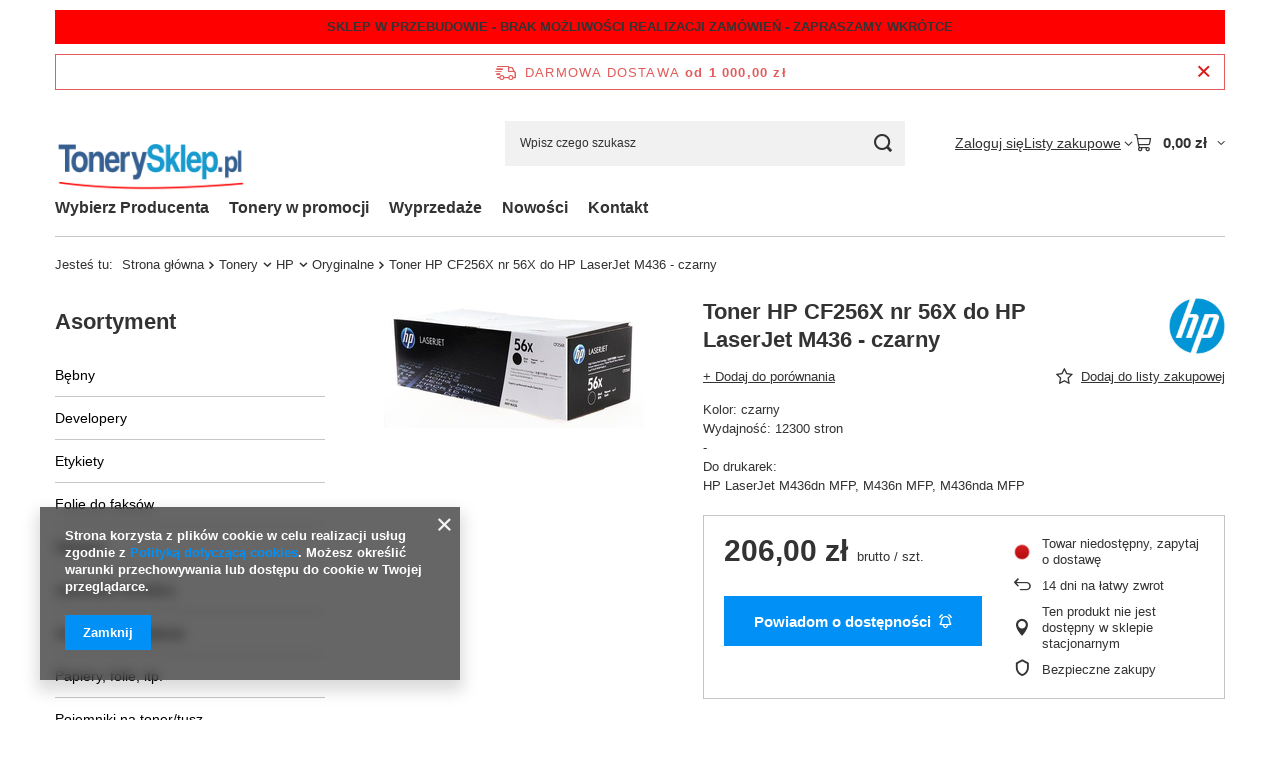

--- FILE ---
content_type: text/html; charset=utf-8
request_url: https://tonerysklep.pl/product-pol-6861-Toner-HP-CF256X-nr-56X-do-HP-LaserJet-M436-czarny.html
body_size: 22934
content:
<!DOCTYPE html>
<html lang="pl" class="--freeShipping --vat --gross " ><head><link rel="preload" as="image" fetchpriority="high" href="/hpeciai/4f6e062fa39dda7aac67a2c6fc35fdba/pol_pm_Toner-HP-CF256X-nr-56X-do-HP-LaserJet-M436-czarny-6861_1.jpg"><meta name="viewport" content="initial-scale = 1.0, maximum-scale = 5.0, width=device-width, viewport-fit=cover"><meta http-equiv="Content-Type" content="text/html; charset=utf-8"><meta http-equiv="X-UA-Compatible" content="IE=edge"><title>CF256X - Toner HP 56X do HP  LaserJet M436</title><meta name="keywords" content="Oryginalny, CF256X. Toner, HP 56X, HP, HP56X , HPCF256X, 889899671016, odbiór osobisty Warszawa"><meta name="description" content="Oryginalny Toner HP 56X - CF256X czarny, 12300 stron do drukarki HP. Cena w sklepie ... Możliwa wysyłka gratis - Sprawdź i kup już dziś!"><link rel="icon" href="/gfx/pol/favicon.ico"><meta name="theme-color" content="#0090f6"><meta name="msapplication-navbutton-color" content="#0090f6"><meta name="apple-mobile-web-app-status-bar-style" content="#0090f6"><link rel="stylesheet" type="text/css" href="/gfx/pol/projector_style.css.gzip?r=1765442353"><style>
							#photos_slider[data-skeleton] .photos__link:before {
								padding-top: calc(min((130/260 * 100%), 130px));
							}
							@media (min-width: 979px) {.photos__slider[data-skeleton] .photos__figure:not(.--nav):first-child .photos__link {
								max-height: 130px;
							}}
						</style><script>var app_shop={urls:{prefix:'data="/gfx/'.replace('data="', '')+'pol/',graphql:'/graphql/v1/'},vars:{meta:{viewportContent:'initial-scale = 1.0, maximum-scale = 5.0, width=device-width, viewport-fit=cover'},priceType:'gross',priceTypeVat:true,productDeliveryTimeAndAvailabilityWithBasket:false,geoipCountryCode:'US',fairShopLogo: { enabled: false, image: '/gfx/standards/safe_light.svg'},currency:{id:'PLN',symbol:'zł',country:'pl',format:'###,##0.00',beforeValue:false,space:true,decimalSeparator:',',groupingSeparator:' '},language:{id:'pol',symbol:'pl',name:'Polski'},omnibus:{enabled:true,rebateCodeActivate:false,hidePercentageDiscounts:false,},},txt:{priceTypeText:' brutto',},fn:{},fnrun:{},files:[],graphql:{}};const getCookieByName=(name)=>{const value=`; ${document.cookie}`;const parts = value.split(`; ${name}=`);if(parts.length === 2) return parts.pop().split(';').shift();return false;};if(getCookieByName('freeeshipping_clicked')){document.documentElement.classList.remove('--freeShipping');}if(getCookieByName('rabateCode_clicked')){document.documentElement.classList.remove('--rabateCode');}function hideClosedBars(){const closedBarsArray=JSON.parse(localStorage.getItem('closedBars'))||[];if(closedBarsArray.length){const styleElement=document.createElement('style');styleElement.textContent=`${closedBarsArray.map((el)=>`#${el}`).join(',')}{display:none !important;}`;document.head.appendChild(styleElement);}}hideClosedBars();</script><meta name="robots" content="index,follow"><meta name="rating" content="general"><meta name="Author" content="TonerySklep.pl na bazie IdoSell (www.idosell.com/shop).">
<!-- Begin LoginOptions html -->

<style>
#client_new_social .service_item[data-name="service_Apple"]:before, 
#cookie_login_social_more .service_item[data-name="service_Apple"]:before,
.oscop_contact .oscop_login__service[data-service="Apple"]:before {
    display: block;
    height: 2.6rem;
    content: url('/gfx/standards/apple.svg?r=1743165583');
}
.oscop_contact .oscop_login__service[data-service="Apple"]:before {
    height: auto;
    transform: scale(0.8);
}
#client_new_social .service_item[data-name="service_Apple"]:has(img.service_icon):before,
#cookie_login_social_more .service_item[data-name="service_Apple"]:has(img.service_icon):before,
.oscop_contact .oscop_login__service[data-service="Apple"]:has(img.service_icon):before {
    display: none;
}
</style>

<!-- End LoginOptions html -->

<!-- Open Graph -->
<meta property="og:type" content="website"><meta property="og:url" content="https://tonerysklep.pl/product-pol-6861-Toner-HP-CF256X-nr-56X-do-HP-LaserJet-M436-czarny.html
"><meta property="og:title" content="Toner HP CF256X nr 56X do HP LaserJet M436 - czarny"><meta property="og:description" content="Kolor: czarny
Wydajność: 12300 stron
-
Do drukarek:
HP LaserJet M436dn MFP,  M436n MFP, M436nda MFP"><meta property="og:site_name" content="TonerySklep.pl"><meta property="og:locale" content="pl_PL"><meta property="og:image" content="https://tonerysklep.pl/hpeciai/8158899ebcc58adc3ce724ec71741a1e/pol_pl_Toner-HP-CF256X-nr-56X-do-HP-LaserJet-M436-czarny-6861_1.jpg"><meta property="og:image:width" content="260"><meta property="og:image:height" content="130"><link rel="manifest" href="https://tonerysklep.pl/data/include/pwa/1/manifest.json?t=3"><meta name="apple-mobile-web-app-capable" content="yes"><meta name="apple-mobile-web-app-status-bar-style" content="black"><meta name="apple-mobile-web-app-title" content="tonerysklep.pl"><link rel="apple-touch-icon" href="/data/include/pwa/1/icon-128.png"><link rel="apple-touch-startup-image" href="/data/include/pwa/1/logo-512.png" /><meta name="msapplication-TileImage" content="/data/include/pwa/1/icon-144.png"><meta name="msapplication-TileColor" content="#2F3BA2"><meta name="msapplication-starturl" content="/"><script type="application/javascript">var _adblock = true;</script><script async src="/data/include/advertising.js"></script><script type="application/javascript">var statusPWA = {
                online: {
                    txt: "Połączono z internetem",
                    bg: "#5fa341"
                },
                offline: {
                    txt: "Brak połączenia z internetem",
                    bg: "#eb5467"
                }
            }</script><script async type="application/javascript" src="/ajax/js/pwa_online_bar.js?v=1&r=6"></script><script type="application/javascript" src="/ajax/js/webpush_subscription.js?v=1&r=4"></script><script type="application/javascript">WebPushHandler.publicKey = 'BKXynCf1A2ogSsNEeLOYDiQ28WLX2/iV+IMDDonQqKxKl4E+xlcT3IEd1yUwgchnGTPF+MxF/UaxgUkC3wSH/XY=';WebPushHandler.version = '1';WebPushHandler.setPermissionValue();</script>
<!-- End Open Graph -->

<link rel="canonical" href="https://tonerysklep.pl/product-pol-6861-Toner-HP-CF256X-nr-56X-do-HP-LaserJet-M436-czarny.html" />

                <script>
                if (window.ApplePaySession && window.ApplePaySession.canMakePayments()) {
                    var applePayAvailabilityExpires = new Date();
                    applePayAvailabilityExpires.setTime(applePayAvailabilityExpires.getTime() + 2592000000); //30 days
                    document.cookie = 'applePayAvailability=yes; expires=' + applePayAvailabilityExpires.toUTCString() + '; path=/;secure;'
                    var scriptAppleJs = document.createElement('script');
                    scriptAppleJs.src = "/ajax/js/apple.js?v=3";
                    if (document.readyState === "interactive" || document.readyState === "complete") {
                          document.body.append(scriptAppleJs);
                    } else {
                        document.addEventListener("DOMContentLoaded", () => {
                            document.body.append(scriptAppleJs);
                        });  
                    }
                } else {
                    document.cookie = 'applePayAvailability=no; path=/;secure;'
                }
                </script>
                                <script>
                var listenerFn = function(event) {
                    if (event.origin !== "https://payment.idosell.com")
                        return;
                    
                    var isString = (typeof event.data === 'string' || event.data instanceof String);
                    if (!isString) return;
                    try {
                        var eventData = JSON.parse(event.data);
                    } catch (e) {
                        return;
                    }
                    if (!eventData) { return; }                                            
                    if (eventData.isError) { return; }
                    if (eventData.action != 'isReadyToPay') {return; }
                    
                    if (eventData.result.result && eventData.result.paymentMethodPresent) {
                        var googlePayAvailabilityExpires = new Date();
                        googlePayAvailabilityExpires.setTime(googlePayAvailabilityExpires.getTime() + 2592000000); //30 days
                        document.cookie = 'googlePayAvailability=yes; expires=' + googlePayAvailabilityExpires.toUTCString() + '; path=/;secure;'
                    } else {
                        document.cookie = 'googlePayAvailability=no; path=/;secure;'
                    }                                            
                }     
                if (!window.isAdded)
                {                                        
                    if (window.oldListener != null) {
                         window.removeEventListener('message', window.oldListener);
                    }                        
                    window.addEventListener('message', listenerFn);
                    window.oldListener = listenerFn;                                      
                       
                    const iframe = document.createElement('iframe');
                    iframe.src = "https://payment.idosell.com/assets/html/checkGooglePayAvailability.html?origin=https%3A%2F%2Ftonerysklep.pl";
                    iframe.style.display = 'none';                                            

                    if (document.readyState === "interactive" || document.readyState === "complete") {
                          if (!window.isAdded) {
                              window.isAdded = true;
                              document.body.append(iframe);
                          }
                    } else {
                        document.addEventListener("DOMContentLoaded", () => {
                            if (!window.isAdded) {
                              window.isAdded = true;
                              document.body.append(iframe);
                          }
                        });  
                    }  
                }
                </script>
                <script>let paypalDate = new Date();
                    paypalDate.setTime(paypalDate.getTime() + 86400000);
                    document.cookie = 'payPalAvailability_PLN=-1; expires=' + paypalDate.getTime() + '; path=/; secure';
                </script><script src="/data/gzipFile/expressCheckout.js.gz"></script></head><body><div id="container" class="projector_page container max-width-1200"><header class=""><script class="ajaxLoad">app_shop.vars.vat_registered="true";app_shop.vars.currency_format="###,##0.00";app_shop.vars.currency_before_value=false;app_shop.vars.currency_space=true;app_shop.vars.symbol="zł";app_shop.vars.id="PLN";app_shop.vars.baseurl="http://tonerysklep.pl/";app_shop.vars.sslurl="https://tonerysklep.pl/";app_shop.vars.curr_url="%2Fproduct-pol-6861-Toner-HP-CF256X-nr-56X-do-HP-LaserJet-M436-czarny.html";var currency_decimal_separator=',';var currency_grouping_separator=' ';app_shop.vars.blacklist_extension=["exe","com","swf","js","php"];app_shop.vars.blacklist_mime=["application/javascript","application/octet-stream","message/http","text/javascript","application/x-deb","application/x-javascript","application/x-shockwave-flash","application/x-msdownload"];app_shop.urls.contact="/contact-pol.html";</script><div id="viewType" style="display:none"></div><div id="menu_skip" class="menu_skip"><a href="#layout" class="btn --outline --medium menu_skip__link --layout">Przejdź do zawartości strony</a><a href="#menu_categories" class="btn --outline --medium menu_skip__link --menu">Przejdź do kategorii</a></div><div class="bars_top bars"><div class="bars__item" id="bar25" data-fixed="true" style="--background-color:#ff0000;--border-color:;--font-color:;"><div class="bars__wrapper"><div class="bars__content"> <strong>SKLEP W PRZEBUDOWIE - BRAK MOŻLIWOŚCI REALIZACJI ZAMÓWIEŃ - ZAPRASZAMY WKRÓTCE</strong></div></div></div></div><script>document.documentElement.style.setProperty('--bars-height',`${document.querySelector('.bars_top').offsetHeight}px`);</script><div id="freeShipping" class="freeShipping"><span class="freeShipping__info">Darmowa dostawa</span><strong class="freeShipping__val">
				od 
				1 000,00 zł</strong><a href="" class="freeShipping__close" aria-label="Zamknij pasek informacyjny"></a></div><div id="logo" class="d-flex align-items-center" data-bg="/data/gfx/mask/pol/top_1_big.gif"><a href="/" target="_self" aria-label="Logo sklepu"><img src="/data/gfx/mask/pol/logo_1_big.png" alt="Tusze i tonery do drukarek - Internetowy sklep, Warszawa" width="210" height="105"></a></div><form action="https://tonerysklep.pl/search.php" method="get" id="menu_search" class="menu_search"><a href="#showSearchForm" class="menu_search__mobile" aria-label="Szukaj"></a><div class="menu_search__block"><div class="menu_search__item --input"><input class="menu_search__input" type="text" name="text" autocomplete="off" placeholder="Wpisz czego szukasz" aria-label="Wpisz czego szukasz"><button class="menu_search__submit" type="submit" aria-label="Szukaj"></button></div><div class="menu_search__item --results search_result"></div></div></form><div id="menu_top" class="menu_top"><div class="account_links"><a class="account_links__item" href="https://tonerysklep.pl/login.php"><span class="account_links__text --logged-out">Zaloguj się</span></a></div><div class="shopping_list_top hover__wrapper" data-empty="true"><a href="https://tonerysklep.pl/pl/shoppinglist/" class="wishlist_link slt_link --empty" aria-label="Listy zakupowe"><span class="slt_link__text">Listy zakupowe</span></a><div class="slt_lists hover__element"><ul class="slt_lists__nav"><li class="slt_lists__nav_item" data-list_skeleton="true" data-list_id="true" data-shared="true"><a href="#" class="slt_lists__nav_link" data-list_href="true"><span class="slt_lists__nav_name" data-list_name="true"></span><span class="slt_lists__count" data-list_count="true">0</span></a></li><li class="slt_lists__nav_item --empty"><a class="slt_lists__nav_link --empty" href="https://tonerysklep.pl/pl/shoppinglist/"><span class="slt_lists__nav_name" data-list_name="true">Lista zakupowa</span><span class="slt_lists__count" data-list_count="true">0</span></a></li></ul></div></div><div id="menu_basket" class="top_basket hover__wrapper --skeleton --mobile_hide"><a class="top_basket__sub" title="Przejdź do koszyka" href="/basketedit.php" aria-label="Wartość koszyka: 0,00 zł"><span class="badge badge-info"></span><strong class="top_basket__price">0,00 zł</strong></a><div class="top_basket__express_checkout_container"><express-checkout type="basket"></express-checkout></div><script>
        app_shop.vars.cache_html = true;
      </script><div class="top_basket__details hover__element --skeleton"><div class="top_basket__skeleton --name"></div><div class="top_basket__skeleton --product"></div><div class="top_basket__skeleton --product"></div><div class="top_basket__skeleton --product --last"></div><div class="top_basket__skeleton --sep"></div><div class="top_basket__skeleton --summary"></div></div></div><template id="top_basket_product"><div class="top_basket__product"><a class="top_basket__img" title=""><picture><source type="image/webp" srcset=""></source><img src="" alt=""></picture></a><a class="top_basket__link" title=""></a><div class="top_basket__prices"><span class="top_basket__price"></span><span class="top_basket__unit"></span><span class="top_basket__vat"></span></div></div></template><template id="top_basket_summary"><div class="top_basket__summary_shipping_free"><span class="top_basket__summary_label --freeshipping_limit">Do darmowej dostawy brakuje <span class="top_basket__summary_value"></span></span><span class="progress_bar"><span class="progress_bar__value"></span></span></div><div class="top_basket__summary_item --worth"><span class="top_basket__summary_label">Wartość zamówienia:</span><b class="top_basket__summary_value"></b></div><div class="top_basket__summary_item --shipping"><span class="top_basket__summary_label">Koszt przesyłki:</span><b class="top_basket__summary_value"></b></div><div class="top_basket__buttons"><a class="btn --solid --large" data-ec-class="btn --outline --large" title="Przejdź do koszyka" href="/basketedit.php">
        Przejdź do koszyka
      </a><div id="top_basket__express_checkout_placeholder"></div></div></template><template id="top_basket_details"><div class="top_basket__details hover__element"><div class="top_basket__details_sub"><div class="headline"><span class="headline__name">Twój koszyk (<span class="top_basket__count"></span>)</span></div><div class="top_basket__products"></div><div class="top_basket__summary"></div></div></div></template></div><nav id="menu_categories3" class="wide"><button type="button" class="navbar-toggler" aria-label="Menu"><i class="icon-reorder"></i></button><div class="navbar-collapse" id="menu_navbar3"><ul class="navbar-nav mx-md-n2"><li class="nav-item"><span class="nav-link-wrapper"><a  href="/producers.php" target="_self" title="Wybierz Producenta" class="nav-link --l1" >Wybierz Producenta</a></span></li><li class="nav-item"><span class="nav-link-wrapper"><a  href="/search.php?promo=y" target="_self" title="Tonery w promocji" class="nav-link --l1" >Tonery w promocji</a></span></li><li class="nav-item"><span class="nav-link-wrapper"><a  href="/search.php?text=okazja" target="_self" title="Wyprzedaże" class="nav-link --l1" >Wyprzedaże</a></span></li><li class="nav-item"><span class="nav-link-wrapper"><a  href="/search.php?newproducts=y" target="_self" title="Nowości" class="nav-link --l1" >Nowości</a></span></li><li class="nav-item"><span class="nav-link-wrapper"><a  href="/contact.php" target="_self" title="Kontakt" class="nav-link --l1" >Kontakt</a></span></li></ul></div></nav><div id="breadcrumbs" class="breadcrumbs"><div class="back_button"><button id="back_button"><i class="icon-angle-left"></i> Wstecz</button></div><nav class="list_wrapper" aria-label="Nawigacja okruszkowa"><ol><li><span>Jesteś tu:  </span></li><li class="bc-main"><span><a href="/">Strona główna</a></span></li><li class="category bc-item-1 --more"><a class="category" href="/pol_m_Tonery-240.html">Tonery</a><ul class="breadcrumbs__sub"><li class="breadcrumbs__item"><a class="breadcrumbs__link --link" href="/pol_m_Tonery_Brother-168.html">Brother</a></li><li class="breadcrumbs__item"><a class="breadcrumbs__link --link" href="/pol_m_Tonery_Canon-252.html">Canon</a></li><li class="breadcrumbs__item"><a class="breadcrumbs__link --link" href="/pol_m_Tonery_Dell-256.html">Dell</a></li><li class="breadcrumbs__item"><a class="breadcrumbs__link --link" href="/pol_m_Tonery_Epson-264.html">Epson</a></li><li class="breadcrumbs__item"><a class="breadcrumbs__link --link" href="/pol_m_Tonery_HP-271.html">HP</a></li><li class="breadcrumbs__item"><a class="breadcrumbs__link --link" href="/pol_m_Tonery_Konica-Minolta-277.html">Konica-Minolta</a></li><li class="breadcrumbs__item"><a class="breadcrumbs__link --link" href="/pol_m_Tonery_Kyocera-283.html">Kyocera</a></li><li class="breadcrumbs__item"><a class="breadcrumbs__link --link" href="/pol_m_Tonery_Lexmark-292.html">Lexmark</a></li><li class="breadcrumbs__item"><a class="breadcrumbs__link --link" href="/pol_m_Tonery_Oce-304.html">Oce</a></li><li class="breadcrumbs__item"><a class="breadcrumbs__link --link" href="/pol_m_Tonery_OKI-307.html">OKI</a></li><li class="breadcrumbs__item"><a class="breadcrumbs__link --link" href="/pol_m_Tonery_Panasonic-321.html">Panasonic</a></li><li class="breadcrumbs__item"><a class="breadcrumbs__link --link" href="/pol_m_Tonery_Ricoh-332.html">Ricoh</a></li><li class="breadcrumbs__item"><a class="breadcrumbs__link --link" href="/pol_m_Tonery_Samsung-340.html">Samsung</a></li><li class="breadcrumbs__item"><a class="breadcrumbs__link --link" href="/pol_m_Tonery_Sharp-347.html">Sharp</a></li><li class="breadcrumbs__item"><a class="breadcrumbs__link --link" href="/pol_m_Tonery_Toshiba-354.html">Toshiba</a></li><li class="breadcrumbs__item"><a class="breadcrumbs__link --link" href="/pol_m_Tonery_Xerox-362.html">Xerox</a></li></ul></li><li class="category bc-item-2 --more"><a class="category" href="/pol_m_Tonery_HP-271.html">HP</a><ul class="breadcrumbs__sub"><li class="breadcrumbs__item"><a class="breadcrumbs__link --link" href="/pol_m_Tonery_HP_Oryginalne-224.html">Oryginalne</a></li><li class="breadcrumbs__item"><a class="breadcrumbs__link --link" href="/pol_m_Tonery_HP_Zamienniki-226.html">Zamienniki</a></li></ul></li><li class="category bc-item-3 bc-active" aria-current="page"><a class="category" href="/pol_m_Tonery_HP_Oryginalne-224.html">Oryginalne</a></li><li class="bc-active bc-product-name" aria-current="page"><span>Toner HP CF256X nr 56X do HP LaserJet M436 - czarny</span></li></ol></nav></div></header><div id="layout" class="row clearfix"><aside class="col-md-3 col-xl-2"><section class="shopping_list_menu"><div class="shopping_list_menu__block --lists slm_lists" data-empty="true"><a href="#showShoppingLists" class="slm_lists__label">Listy zakupowe</a><ul class="slm_lists__nav"><li class="slm_lists__nav_item" data-list_skeleton="true" data-list_id="true" data-shared="true"><a href="#" class="slm_lists__nav_link" data-list_href="true"><span class="slm_lists__nav_name" data-list_name="true"></span><span class="slm_lists__count" data-list_count="true">0</span></a></li><li class="slm_lists__nav_header"><a href="#hidehoppingLists" class="slm_lists__label"><span class="sr-only">Wróć</span>Listy zakupowe</a></li><li class="slm_lists__nav_item --empty"><a class="slm_lists__nav_link --empty" href="https://tonerysklep.pl/pl/shoppinglist/"><span class="slm_lists__nav_name" data-list_name="true">Lista zakupowa</span><span class="sr-only">ilość produktów: </span><span class="slm_lists__count" data-list_count="true">0</span></a></li></ul><a href="#manage" class="slm_lists__manage d-none align-items-center d-md-flex">Zarządzaj listami</a></div><div class="shopping_list_menu__block --bought slm_bought"><a class="slm_bought__link d-flex" href="https://tonerysklep.pl/products-bought.php">
				Lista dotychczas zamówionych produktów
			</a></div><div class="shopping_list_menu__block --info slm_info"><strong class="slm_info__label d-block mb-3">Jak działa lista zakupowa?</strong><ul class="slm_info__list"><li class="slm_info__list_item d-flex mb-3">
					Po zalogowaniu możesz umieścić i przechowywać na liście zakupowej dowolną liczbę produktów nieskończenie długo.
				</li><li class="slm_info__list_item d-flex mb-3">
					Dodanie produktu do listy zakupowej nie oznacza automatycznie jego rezerwacji.
				</li><li class="slm_info__list_item d-flex mb-3">
					Dla niezalogowanych klientów lista zakupowa przechowywana jest do momentu wygaśnięcia sesji (około 24h).
				</li></ul></div></section><div id="mobileCategories" class="mobileCategories"><div class="mobileCategories__item --menu"><button type="button" class="mobileCategories__link --active" data-ids="#menu_search,.shopping_list_menu,#menu_search,#menu_navbar,#menu_navbar3, #menu_blog">
                            Menu
                        </button></div><div class="mobileCategories__item --account"><button type="button" class="mobileCategories__link" data-ids="#menu_contact,#login_menu_block">
                            Konto
                        </button></div></div><div class="setMobileGrid" data-item="#menu_navbar"></div><div class="setMobileGrid" data-item="#menu_navbar3" data-ismenu1="true"></div><div class="setMobileGrid" data-item="#menu_blog"></div><div class="login_menu_block d-lg-none" id="login_menu_block"><a class="sign_in_link" href="/login.php" title=""><i class="icon-user"></i><span>Zaloguj się</span></a><a class="registration_link" href="https://tonerysklep.pl/client-new.php?register"><i class="icon-lock"></i><span>Zarejestruj się</span></a><a class="order_status_link" href="/order-open.php" title=""><i class="icon-globe"></i><span>Sprawdź status zamówienia</span></a></div><div class="setMobileGrid" data-item="#menu_contact"></div><div class="setMobileGrid" data-item="#menu_settings"></div><nav id="menu_categories" class="col-md-12 px-0" aria-label="Kategorie główne"><h2 class="big_label"><a href="/categories.php" title="Kliknij, by zobaczyć wszystkie kategorie">Asortyment</a></h2><button type="button" class="navbar-toggler" aria-label="Menu"><i class="icon-reorder"></i></button><div class="navbar-collapse" id="menu_navbar"><ul class="navbar-nav"><li class="nav-item"><a  href="/pol_m_Bebny-160.html" target="_self" title="Bębny" class="nav-link noevent" >Bębny</a><ul class="navbar-subnav"><li class="nav-header"><a href="#backLink" class="nav-header__backLink"><i class="icon-angle-left"></i></a><a  href="/pol_m_Bebny-160.html" target="_self" title="Bębny" class="nav-link noevent" >Bębny</a></li><li class="nav-item"><a  href="/pol_m_Bebny_Brother-167.html" target="_self" title="Brother" class="nav-link noevent" >Brother</a><ul class="navbar-subsubnav"><li class="nav-header"><a href="#backLink" class="nav-header__backLink"><i class="icon-angle-left"></i></a><a  href="/pol_m_Bebny_Brother-167.html" target="_self" title="Brother" class="nav-link noevent" >Brother</a></li><li class="nav-item"><a  href="/pol_m_Bebny_Brother_Oryginalne-634.html" target="_self" title="Oryginalne" class="nav-link" >Oryginalne</a></li></ul></li><li class="nav-item"><a  href="/pol_m_Bebny_Canon-253.html" target="_self" title="Canon" class="nav-link" >Canon</a></li><li class="nav-item"><a  href="/pol_m_Bebny_HP-273.html" target="_self" title="HP" class="nav-link" >HP</a></li><li class="nav-item"><a  href="/pol_m_Bebny_Kyocera-285.html" target="_self" title="Kyocera" class="nav-link" >Kyocera</a></li><li class="nav-item"><a  href="/pol_m_Bebny_Lexmark-293.html" target="_self" title="Lexmark" class="nav-link" >Lexmark</a></li><li class="nav-item"><a  href="/pol_m_Bebny_OKI-308.html" target="_self" title="OKI" class="nav-link" >OKI</a></li><li class="nav-item"><a  href="/pol_m_Bebny_Ricoh-333.html" target="_self" title="Ricoh" class="nav-link" >Ricoh</a></li><li class="nav-item"><a  href="/pol_m_Bebny_Samsung-341.html" target="_self" title="Samsung" class="nav-link" >Samsung</a></li><li class="nav-item"><a  href="/pol_m_Bebny_Sharp-346.html" target="_self" title="Sharp" class="nav-link" >Sharp</a></li><li class="nav-item"><a  href="/pol_m_Bebny_Xerox-365.html" target="_self" title="Xerox" class="nav-link" >Xerox</a><ul class="navbar-subsubnav"><li class="nav-header"><a href="#backLink" class="nav-header__backLink"><i class="icon-angle-left"></i></a><a  href="/pol_m_Bebny_Xerox-365.html" target="_self" title="Xerox" class="nav-link" >Xerox</a></li><li class="nav-item"><a  href="/pol_m_Bebny_Xerox_Oryginalne-638.html" target="_self" title="Oryginalne" class="nav-link" >Oryginalne</a></li></ul></li></ul></li><li class="nav-item"><a  href="/pol_m_Developery-221.html" target="_self" title="Developery" class="nav-link noevent" >Developery</a><ul class="navbar-subnav"><li class="nav-header"><a href="#backLink" class="nav-header__backLink"><i class="icon-angle-left"></i></a><a  href="/pol_m_Developery-221.html" target="_self" title="Developery" class="nav-link noevent" >Developery</a></li><li class="nav-item"><a  href="/pol_m_Developery_Kyocera-287.html" target="_self" title="Kyocera" class="nav-link" >Kyocera</a></li></ul></li><li class="nav-item"><a  href="/pol_m_Etykiety-223.html" target="_self" title="Etykiety" class="nav-link noevent" >Etykiety</a><ul class="navbar-subnav"><li class="nav-header"><a href="#backLink" class="nav-header__backLink"><i class="icon-angle-left"></i></a><a  href="/pol_m_Etykiety-223.html" target="_self" title="Etykiety" class="nav-link noevent" >Etykiety</a></li><li class="nav-item"><a  href="/pol_m_Etykiety_Brother-rolki-DK-164.html" target="_self" title="Brother - rolki DK" class="nav-link" >Brother - rolki DK</a></li><li class="nav-item"><a  href="/pol_m_Etykiety_Brother-tasmy-typ-TZ-165.html" target="_self" title="Brother - taśmy typ TZ" class="nav-link" >Brother - taśmy typ TZ</a></li></ul></li><li class="nav-item"><a  href="/pol_m_Folie-do-faksow-225.html" target="_self" title="Folie do faksów" class="nav-link noevent" >Folie do faksów</a><ul class="navbar-subnav"><li class="nav-header"><a href="#backLink" class="nav-header__backLink"><i class="icon-angle-left"></i></a><a  href="/pol_m_Folie-do-faksow-225.html" target="_self" title="Folie do faksów" class="nav-link noevent" >Folie do faksów</a></li><li class="nav-item"><a  href="/pol_m_Folie-do-faksow_Brother-170.html" target="_self" title="Brother" class="nav-link" >Brother</a></li></ul></li><li class="nav-item"><a  href="/pol_m_Glowice-227.html" target="_self" title="Głowice" class="nav-link noevent" >Głowice</a><ul class="navbar-subnav"><li class="nav-header"><a href="#backLink" class="nav-header__backLink"><i class="icon-angle-left"></i></a><a  href="/pol_m_Glowice-227.html" target="_self" title="Głowice" class="nav-link noevent" >Głowice</a></li><li class="nav-item"><a  href="/pol_m_Glowice_HP-270.html" target="_self" title="HP" class="nav-link" >HP</a></li></ul></li><li class="nav-item"><a  href="/pol_m_Jednostki-transferu-229.html" target="_self" title="Jednostki transferu" class="nav-link noevent" >Jednostki transferu</a><ul class="navbar-subnav"><li class="nav-header"><a href="#backLink" class="nav-header__backLink"><i class="icon-angle-left"></i></a><a  href="/pol_m_Jednostki-transferu-229.html" target="_self" title="Jednostki transferu" class="nav-link noevent" >Jednostki transferu</a></li><li class="nav-item"><a  href="/pol_m_Jednostki-transferu_Brother-166.html" target="_self" title="Brother" class="nav-link" >Brother</a></li><li class="nav-item"><a  href="/pol_m_Jednostki-transferu_OKI-309.html" target="_self" title="OKI" class="nav-link" >OKI</a></li><li class="nav-item"><a  href="/pol_m_Jednostki-transferu_Samsung-342.html" target="_self" title="Samsung" class="nav-link" >Samsung</a></li></ul></li><li class="nav-item"><a  href="/pol_m_Jednostki-utrwalania-231.html" target="_self" title="Jednostki utrwalania" class="nav-link noevent" >Jednostki utrwalania</a><ul class="navbar-subnav"><li class="nav-header"><a href="#backLink" class="nav-header__backLink"><i class="icon-angle-left"></i></a><a  href="/pol_m_Jednostki-utrwalania-231.html" target="_self" title="Jednostki utrwalania" class="nav-link noevent" >Jednostki utrwalania</a></li><li class="nav-item"><a  href="/pol_m_Jednostki-utrwalania_HP-272.html" target="_self" title="HP" class="nav-link" >HP</a></li><li class="nav-item"><a  href="/pol_m_Jednostki-utrwalania_Kyocera-288.html" target="_self" title="Kyocera" class="nav-link" >Kyocera</a></li><li class="nav-item"><a  href="/pol_m_Jednostki-utrwalania_OKI-310.html" target="_self" title="OKI" class="nav-link" >OKI</a></li><li class="nav-item"><a  href="/pol_m_Jednostki-utrwalania_Xerox-364.html" target="_self" title="Xerox" class="nav-link" >Xerox</a></li><li class="nav-item"><a  href="/pol_m_Jednostki-utrwalania_Samsung-640.html" target="_self" title="Samsung" class="nav-link" >Samsung</a></li></ul></li><li class="nav-item"><a  href="/pol_m_Papiery-folie-itp-725.html" target="_self" title="Papiery, folie, itp." class="nav-link" >Papiery, folie, itp.</a><ul class="navbar-subnav"><li class="nav-header"><a href="#backLink" class="nav-header__backLink"><i class="icon-angle-left"></i></a><a  href="/pol_m_Papiery-folie-itp-725.html" target="_self" title="Papiery, folie, itp." class="nav-link" >Papiery, folie, itp.</a></li><li class="nav-item"><a  href="/pol_m_Papiery-folie-itp-_Papiery-ksero-w-ryzach-726.html" target="_self" title="Papiery ksero w ryzach" class="nav-link" >Papiery ksero w ryzach</a></li></ul></li><li class="nav-item"><a  href="/pol_m_Pojemniki-na-toner-tusz-235.html" target="_self" title="Pojemniki na toner/tusz" class="nav-link noevent" >Pojemniki na toner/tusz</a><ul class="navbar-subnav"><li class="nav-header"><a href="#backLink" class="nav-header__backLink"><i class="icon-angle-left"></i></a><a  href="/pol_m_Pojemniki-na-toner-tusz-235.html" target="_self" title="Pojemniki na toner/tusz" class="nav-link noevent" >Pojemniki na toner/tusz</a></li><li class="nav-item"><a  href="/pol_m_Pojemniki-na-toner-tusz_Brother-169.html" target="_self" title="Brother" class="nav-link" >Brother</a></li><li class="nav-item"><a  href="/pol_m_Pojemniki-na-toner-tusz_Canon-254.html" target="_self" title="Canon" class="nav-link" >Canon</a></li><li class="nav-item"><a  href="/pol_m_Pojemniki-na-toner-tusz_Epson-263.html" target="_self" title="Epson" class="nav-link" >Epson</a></li><li class="nav-item"><a  href="/pol_m_Pojemniki-na-toner-tusz_HP-222.html" target="_self" title="HP" class="nav-link" >HP</a></li><li class="nav-item"><a  href="/pol_m_Pojemniki-na-toner-tusz_Kyocera-284.html" target="_self" title="Kyocera" class="nav-link" >Kyocera</a></li><li class="nav-item"><a  href="/pol_m_Pojemniki-na-toner-tusz_Lexmark-295.html" target="_self" title="Lexmark" class="nav-link" >Lexmark</a></li><li class="nav-item"><a  href="/pol_m_Pojemniki-na-toner-tusz_Ricoh-334.html" target="_self" title="Ricoh" class="nav-link" >Ricoh</a></li><li class="nav-item"><a  href="/pol_m_Pojemniki-na-toner-tusz_Samsung-343.html" target="_self" title="Samsung" class="nav-link" >Samsung</a></li><li class="nav-item"><a  href="/pol_m_Pojemniki-na-toner-tusz_Sharp-349.html" target="_self" title="Sharp" class="nav-link" >Sharp</a></li><li class="nav-item"><a  href="/pol_m_Pojemniki-na-toner-tusz_Toshiba-357.html" target="_self" title="Toshiba" class="nav-link" >Toshiba</a></li></ul></li><li class="nav-item"><a  href="/pol_m_Tasmy-i-rolki-do-iglowych-237.html" target="_self" title="Taśmy i rolki do igłowych" class="nav-link noevent" >Taśmy i rolki do igłowych</a><ul class="navbar-subnav"><li class="nav-header"><a href="#backLink" class="nav-header__backLink"><i class="icon-angle-left"></i></a><a  href="/pol_m_Tasmy-i-rolki-do-iglowych-237.html" target="_self" title="Taśmy i rolki do igłowych" class="nav-link noevent" >Taśmy i rolki do igłowych</a></li><li class="nav-item"><a  href="/pol_m_Tasmy-i-rolki-do-iglowych_Citizen-576.html" target="_self" title="Citizen" class="nav-link" >Citizen</a></li><li class="nav-item"><a  href="/pol_m_Tasmy-i-rolki-do-iglowych_Epson-262.html" target="_self" title="Epson" class="nav-link" >Epson</a></li><li class="nav-item"><a  href="/pol_m_Tasmy-i-rolki-do-iglowych_OKI-306.html" target="_self" title="OKI" class="nav-link" >OKI</a></li><li class="nav-item"><a  href="/pol_m_Tasmy-i-rolki-do-iglowych_Seikosha-344.html" target="_self" title="Seikosha" class="nav-link" >Seikosha</a></li><li class="nav-item"><a  href="/pol_m_Tasmy-i-rolki-do-iglowych_TallyGenicom-352.html" target="_self" title="TallyGenicom" class="nav-link" >TallyGenicom</a></li></ul></li><li class="nav-item nav-open"><a  href="/pol_m_Tonery-240.html" target="_self" title="Tonery" class="nav-link active noevent" >Tonery</a><ul class="navbar-subnav"><li class="nav-header"><a href="#backLink" class="nav-header__backLink"><i class="icon-angle-left"></i></a><a  href="/pol_m_Tonery-240.html" target="_self" title="Tonery" class="nav-link active noevent" >Tonery</a></li><li class="nav-item"><a  href="/pol_m_Tonery_Brother-168.html" target="_self" title="Brother" class="nav-link noevent" >Brother</a><ul class="navbar-subsubnav"><li class="nav-header"><a href="#backLink" class="nav-header__backLink"><i class="icon-angle-left"></i></a><a  href="/pol_m_Tonery_Brother-168.html" target="_self" title="Brother" class="nav-link noevent" >Brother</a></li><li class="nav-item"><a  href="/pol_m_Tonery_Brother_Oryginalne-636.html" target="_self" title="Oryginalne" class="nav-link" >Oryginalne</a></li><li class="nav-item"><a  href="/pol_m_Tonery_Brother_Zamienniki-637.html" target="_self" title="Zamienniki" class="nav-link" >Zamienniki</a></li></ul></li><li class="nav-item"><a  href="/pol_m_Tonery_Canon-252.html" target="_self" title="Canon" class="nav-link" >Canon</a></li><li class="nav-item"><a  href="/pol_m_Tonery_Dell-256.html" target="_self" title="Dell" class="nav-link" >Dell</a></li><li class="nav-item"><a  href="/pol_m_Tonery_Epson-264.html" target="_self" title="Epson" class="nav-link" >Epson</a></li><li class="nav-item nav-open"><a  href="/pol_m_Tonery_HP-271.html" target="_self" title="HP" class="nav-link active noevent" >HP</a><ul class="navbar-subsubnav"><li class="nav-header"><a href="#backLink" class="nav-header__backLink"><i class="icon-angle-left"></i></a><a  href="/pol_m_Tonery_HP-271.html" target="_self" title="HP" class="nav-link active noevent" >HP</a></li><li class="nav-item nav-open"><a  href="/pol_m_Tonery_HP_Oryginalne-224.html" target="_self" title="Oryginalne" class="nav-link active" >Oryginalne</a></li><li class="nav-item"><a  href="/pol_m_Tonery_HP_Zamienniki-226.html" target="_self" title="Zamienniki" class="nav-link" >Zamienniki</a></li></ul></li><li class="nav-item"><a  href="/pol_m_Tonery_Konica-Minolta-277.html" target="_self" title="Konica-Minolta" class="nav-link" >Konica-Minolta</a></li><li class="nav-item"><a  href="/pol_m_Tonery_Kyocera-283.html" target="_self" title="Kyocera" class="nav-link" >Kyocera</a><ul class="navbar-subsubnav"><li class="nav-header"><a href="#backLink" class="nav-header__backLink"><i class="icon-angle-left"></i></a><a  href="/pol_m_Tonery_Kyocera-283.html" target="_self" title="Kyocera" class="nav-link" >Kyocera</a></li><li class="nav-item"><a  href="/pol_m_Tonery_Kyocera_Zamienniki-644.html" target="_self" title="Zamienniki" class="nav-link" >Zamienniki</a></li><li class="nav-item"><a  href="/pol_m_Tonery_Kyocera_Oryginalne-645.html" target="_self" title="Oryginalne" class="nav-link" >Oryginalne</a></li><li class="nav-item display-all"><a class="nav-link display-all" href="/pol_m_Tonery_Kyocera-283.html">+ Pokaż wszystkie</a></li></ul></li><li class="nav-item"><a  href="/pol_m_Tonery_Lexmark-292.html" target="_self" title="Lexmark" class="nav-link noevent" >Lexmark</a></li><li class="nav-item"><a  href="/pol_m_Tonery_Oce-304.html" target="_self" title="Oce" class="nav-link" >Oce</a></li><li class="nav-item"><a  href="/pol_m_Tonery_OKI-307.html" target="_self" title="OKI" class="nav-link" >OKI</a></li><li class="nav-item"><a  href="/pol_m_Tonery_Panasonic-321.html" target="_self" title="Panasonic" class="nav-link" >Panasonic</a></li><li class="nav-item"><a  href="/pol_m_Tonery_Ricoh-332.html" target="_self" title="Ricoh" class="nav-link" >Ricoh</a></li><li class="nav-item"><a  href="/pol_m_Tonery_Samsung-340.html" target="_self" title="Samsung" class="nav-link" >Samsung</a></li><li class="nav-item"><a  href="/pol_m_Tonery_Sharp-347.html" target="_self" title="Sharp" class="nav-link" >Sharp</a></li><li class="nav-item"><a  href="/pol_m_Tonery_Toshiba-354.html" target="_self" title="Toshiba" class="nav-link" >Toshiba</a></li><li class="nav-item"><a  href="/pol_m_Tonery_Xerox-362.html" target="_self" title="Xerox" class="nav-link" >Xerox</a></li></ul></li><li class="nav-item"><a  href="/pol_m_Tusze-243.html" target="_self" title="Tusze" class="nav-link noevent" >Tusze</a><ul class="navbar-subnav"><li class="nav-header"><a href="#backLink" class="nav-header__backLink"><i class="icon-angle-left"></i></a><a  href="/pol_m_Tusze-243.html" target="_self" title="Tusze" class="nav-link noevent" >Tusze</a></li><li class="nav-item"><a  href="/pol_m_Tusze_Brother-163.html" target="_self" title="Brother" class="nav-link" >Brother</a></li><li class="nav-item"><a  href="/pol_m_Tusze_Canon-251.html" target="_self" title="Canon" class="nav-link" >Canon</a><ul class="navbar-subsubnav"><li class="nav-header"><a href="#backLink" class="nav-header__backLink"><i class="icon-angle-left"></i></a><a  href="/pol_m_Tusze_Canon-251.html" target="_self" title="Canon" class="nav-link" >Canon</a></li><li class="nav-item"><a  href="/pol_m_Tusze_Canon_Oryginalne-642.html" target="_self" title="Oryginalne" class="nav-link" >Oryginalne</a></li></ul></li><li class="nav-item"><a  href="/pol_m_Tusze_Epson-261.html" target="_self" title="Epson" class="nav-link" >Epson</a></li><li class="nav-item"><a  href="/pol_m_Tusze_HP-269.html" target="_self" title="HP" class="nav-link" >HP</a><ul class="navbar-subsubnav"><li class="nav-header"><a href="#backLink" class="nav-header__backLink"><i class="icon-angle-left"></i></a><a  href="/pol_m_Tusze_HP-269.html" target="_self" title="HP" class="nav-link" >HP</a></li><li class="nav-item"><a  href="/pol_m_Tusze_HP_Oryginalne-646.html" target="_self" title="Oryginalne" class="nav-link" >Oryginalne</a></li><li class="nav-item"><a  href="/pol_m_Tusze_HP_Zamienniki-647.html" target="_self" title="Zamienniki" class="nav-link" >Zamienniki</a></li></ul></li><li class="nav-item"><a  href="/pol_m_Tusze_Lexmark-290.html" target="_self" title="Lexmark" class="nav-link" >Lexmark</a></li><li class="nav-item"><a  href="/pol_m_Tusze_Philips-324.html" target="_self" title="Philips" class="nav-link" >Philips</a></li><li class="nav-item"><a  href="/pol_m_Tusze_Ricoh-329.html" target="_self" title="Ricoh" class="nav-link" >Ricoh</a></li><li class="nav-item"><a  href="/pol_m_Tusze_Xerox-360.html" target="_self" title="Xerox" class="nav-link" >Xerox</a></li></ul></li><li class="nav-item"><a  href="/pol_m_Zestawy-konserwacyjne-246.html" target="_self" title="Zestawy konserwacyjne" class="nav-link noevent" >Zestawy konserwacyjne</a><ul class="navbar-subnav"><li class="nav-header"><a href="#backLink" class="nav-header__backLink"><i class="icon-angle-left"></i></a><a  href="/pol_m_Zestawy-konserwacyjne-246.html" target="_self" title="Zestawy konserwacyjne" class="nav-link noevent" >Zestawy konserwacyjne</a></li><li class="nav-item"><a  href="/pol_m_Zestawy-konserwacyjne_HP-275.html" target="_self" title="HP" class="nav-link" >HP</a></li><li class="nav-item"><a  href="/pol_m_Zestawy-konserwacyjne_Kyocera-289.html" target="_self" title="Kyocera" class="nav-link" >Kyocera</a></li><li class="nav-item"><a  href="/pol_m_Zestawy-konserwacyjne_Xerox-361.html" target="_self" title="Xerox" class="nav-link" >Xerox</a></li></ul></li><li class="nav-item"><a  href="/pol_m_Akc-komputerowe-648.html" target="_self" title="Akc. komputerowe" class="nav-link" >Akc. komputerowe</a><ul class="navbar-subnav"><li class="nav-header"><a href="#backLink" class="nav-header__backLink"><i class="icon-angle-left"></i></a><a  href="/pol_m_Akc-komputerowe-648.html" target="_self" title="Akc. komputerowe" class="nav-link" >Akc. komputerowe</a></li><li class="nav-item"><a  href="/pol_m_Akc-komputerowe_Dyskietki-652.html" target="_self" title="Dyskietki" class="nav-link" >Dyskietki</a></li><li class="nav-item"><a  href="/pol_m_Akc-komputerowe_Kable-przewody-724.html" target="_self" title="Kable, przewody" class="nav-link" >Kable, przewody</a></li></ul></li></ul></div></nav><section id="menu_hotspot_zone1" class="hotspot__wrapper d-none d-md-block" data-pagetype="independentZone" data-zone="1"><div class="hotspot d-none d-md-block skeleton --vertical"><span class="headline"></span><div class="products__wrapper"><div class="products"><div class="product"><span class="product__icon d-flex justify-content-center align-items-center"></span><span class="product__name"></span><div class="product__prices"></div></div><div class="product"><span class="product__icon d-flex justify-content-center align-items-center"></span><span class="product__name"></span><div class="product__prices"></div></div><div class="product"><span class="product__icon d-flex justify-content-center align-items-center"></span><span class="product__name"></span><div class="product__prices"></div></div><div class="product"><span class="product__icon d-flex justify-content-center align-items-center"></span><span class="product__name"></span><div class="product__prices"></div></div></div></div></div><template class="hotspot_wrapper"><div class="hotspot d-none d-md-block --vertical"><h3 class="hotspot__name headline__wrapper"></h3><div class="products__wrapper"><div class="products hotspot__products"></div></div></div></template><template class="hotspot_headline"><span class="headline"><span class="headline__name"></span></span></template><template class="hotspot_link_headline"><a class="headline" tabindex="0"><span class="headline__name"></span></a></template><template class="hotspot_product"><div class="product hotspot__product d-flex flex-column"><div class="product__yousave --hidden"><span class="product__yousave --label"></span><span class="product__yousave --value"></span></div><a class="product__icon d-flex justify-content-center align-items-center" tabindex="-1"><strong class="label_icons --hidden"></strong></a><div class="product__content_wrapper"><a class="product__name" tabindex="0"></a><div class="product__prices mb-auto"><strong class="price --normal --main"><span class="price__sub --hidden"></span><span class="price__range --min --hidden"></span><span class="price__sep --hidden"></span><span class="price__range --max --hidden"></span><span class="price_vat"></span><span class="price_sellby"><span class="price_sellby__sep --hidden"></span><span class="price_sellby__sellby --hidden"></span><span class="price_sellby__unit --hidden"></span></span><span class="price --convert --hidden"></span></strong><span class="price --points --hidden"></span><a class="price --phone --hidden" href="/contact.php" tabindex="-1" title="Kliknij, by przejść do formularza kontaktu">
            Cena na telefon
          </a><span class="price --before-rebate --hidden"></span><span class="price --new-price new_price --hidden"></span><span class="price --omnibus omnibus_price --hidden"></span><span class="price --max --hidden"></span><span class="price --deposit deposit_price --hidden"><span class="deposit_price__label">+ kaucja</span><strong class="deposit_price__value"></strong></span></div></div></div></template><template class="hotspot_opinion"><div class="product__opinion"><div class="opinions_element_confirmed --false"><strong class="opinions_element_confirmed_text">Opinia niepotwierdzona zakupem</strong></div><div class="product__opinion_client --hidden"></div><div class="note"><span><i class="icon-star"></i><i class="icon-star"></i><i class="icon-star"></i><i class="icon-star"></i><i class="icon-star"></i></span><small>
					Ocena: <small class="note_value"></small>/5
				</small></div><div class="product__opinion_content"></div></div></template></section><section id="menu_hotspot_zone2" class="hotspot__wrapper d-none d-md-block" data-pagetype="independentZone" data-zone="2"><div class="hotspot d-none d-md-block skeleton --vertical"><span class="headline"></span><div class="products__wrapper"><div class="products"><div class="product"><span class="product__icon d-flex justify-content-center align-items-center"></span><span class="product__name"></span><div class="product__prices"></div></div><div class="product"><span class="product__icon d-flex justify-content-center align-items-center"></span><span class="product__name"></span><div class="product__prices"></div></div><div class="product"><span class="product__icon d-flex justify-content-center align-items-center"></span><span class="product__name"></span><div class="product__prices"></div></div><div class="product"><span class="product__icon d-flex justify-content-center align-items-center"></span><span class="product__name"></span><div class="product__prices"></div></div></div></div></div><template class="hotspot_wrapper"><div class="hotspot d-none d-md-block --vertical"><h3 class="hotspot__name headline__wrapper"></h3><div class="products__wrapper"><div class="products hotspot__products"></div></div></div></template><template class="hotspot_headline"><span class="headline"><span class="headline__name"></span></span></template><template class="hotspot_link_headline"><a class="headline" tabindex="0"><span class="headline__name"></span></a></template><template class="hotspot_product"><div class="product hotspot__product d-flex flex-column"><div class="product__yousave --hidden"><span class="product__yousave --label"></span><span class="product__yousave --value"></span></div><a class="product__icon d-flex justify-content-center align-items-center" tabindex="-1"><strong class="label_icons --hidden"></strong></a><div class="product__content_wrapper"><a class="product__name" tabindex="0"></a><div class="product__prices mb-auto"><strong class="price --normal --main"><span class="price__sub --hidden"></span><span class="price__range --min --hidden"></span><span class="price__sep --hidden"></span><span class="price__range --max --hidden"></span><span class="price_vat"></span><span class="price_sellby"><span class="price_sellby__sep --hidden"></span><span class="price_sellby__sellby --hidden"></span><span class="price_sellby__unit --hidden"></span></span><span class="price --convert --hidden"></span></strong><span class="price --points --hidden"></span><a class="price --phone --hidden" href="/contact.php" tabindex="-1" title="Kliknij, by przejść do formularza kontaktu">
            Cena na telefon
          </a><span class="price --before-rebate --hidden"></span><span class="price --new-price new_price --hidden"></span><span class="price --omnibus omnibus_price --hidden"></span><span class="price --max --hidden"></span><span class="price --deposit deposit_price --hidden"><span class="deposit_price__label">+ kaucja</span><strong class="deposit_price__value"></strong></span></div></div></div></template><template class="hotspot_opinion"><div class="product__opinion"><div class="opinions_element_confirmed --false"><strong class="opinions_element_confirmed_text">Opinia niepotwierdzona zakupem</strong></div><div class="product__opinion_client --hidden"></div><div class="note"><span><i class="icon-star"></i><i class="icon-star"></i><i class="icon-star"></i><i class="icon-star"></i><i class="icon-star"></i></span><small>
					Ocena: <small class="note_value"></small>/5
				</small></div><div class="product__opinion_content"></div></div></template></section></aside><main id="content" class="col-xl-10 col-md-9 col-12"><div id="menu_compare_product" class="compare mb-2 pt-sm-3 pb-sm-3 mb-sm-3" style="display: none;"><div class="compare__label d-none d-sm-block">Dodane do porównania</div><div class="compare__sub" tabindex="-1"></div><div class="compare__buttons"><a class="compare__button btn --solid --secondary" href="https://tonerysklep.pl/product-compare.php" title="Porównaj wszystkie produkty" target="_blank"><span>Porównaj produkty </span><span class="d-sm-none">(0)</span></a><a class="compare__button --remove btn d-none d-sm-block" href="https://tonerysklep.pl/settings.php?comparers=remove&amp;product=###" title="Usuń wszystkie produkty">
					Usuń produkty
				</a></div><script>var cache_html = true;</script></div><section id="projector_photos" class="photos" data-thumbnails="false" data-thumbnails-count="4" data-thumbnails-horizontal="true" data-thumbnails-arrows="false" data-thumbnails-slider="false" data-thumbnails-enable="true" data-slider-fade-effect="true" data-slider-enable="true" data-slider-freemode="false" data-slider-centered="false"><div id="photos_slider" class="photos__slider swiper" data-skeleton="true" data-photos-count="1"><div class="galleryNavigation --prev"><div class="swiper-button-prev --rounded"><i class="icon-angle-left"></i></div></div><div class="photos___slider_wrapper swiper-wrapper"><figure class="photos__figure swiper-slide " data-slide-index="0" tabindex="0"><img class="photos__photo" width="260" height="130" src="/hpeciai/4f6e062fa39dda7aac67a2c6fc35fdba/pol_pm_Toner-HP-CF256X-nr-56X-do-HP-LaserJet-M436-czarny-6861_1.jpg" data-img_high_res="/hpeciai/8158899ebcc58adc3ce724ec71741a1e/pol_pl_Toner-HP-CF256X-nr-56X-do-HP-LaserJet-M436-czarny-6861_1.jpg" alt="Toner HP CF256X nr 56X do HP LaserJet M436 - czarny"></figure></div><div class="galleryPagination"><div class="swiper-pagination"></div></div><div class="galleryNavigation"><div class="swiper-button-next --rounded"><i class="icon-angle-right"></i></div></div></div></section><template id="GalleryModalTemplate"><div class="gallery_modal__wrapper" id="galleryModal"><div class="gallery_modal__header"><div class="gallery_modal__counter"></div><div class="gallery_modal__name">Toner HP CF256X nr 56X do HP LaserJet M436 - czarny</div></div><div class="gallery_modal__sliders photos --gallery-modal"></div><div class="galleryNavigation"><div class="swiper-button-prev --rounded"><i class="icon-angle-left"></i></div><div class="swiper-button-next --rounded"><i class="icon-angle-right"></i></div></div></div></template><section id="projector_productname" class="product_name mb-4"><div class="product_name__block --name mb-2 d-sm-flex justify-content-sm-between mb-sm-3"><h1 class="product_name__name m-0">Toner HP CF256X nr 56X do HP LaserJet M436 - czarny</h1><div class="product_name__firm_logo d-none d-sm-flex justify-content-sm-end align-items-sm-center ml-sm-2"><a class="firm_logo" href="/firm-pol-1406643206-HP.html"><img class="b-lazy" src="/gfx/standards/loader.gif?r=1765442017" data-src="/data/lang/pol/producers/gfx/projector/1406643206_1.gif" title="HP" alt="HP"></a></div></div><div class="product_name__block --links"><div class="product_name__actions d-flex justify-content-between align-items-center mx-n1"><a class="product_name__action --compare --add px-1" href="https://tonerysklep.pl/settings.php?comparers=add&amp;product=6861" title="Kliknij, aby dodać produkt do porównania"><span>+ Dodaj do porównania</span></a><a class="product_name__action --shopping-list px-1 d-flex align-items-center" href="#addToShoppingList" title="Kliknij, aby dodać produkt do listy zakupowej"><span>Dodaj do listy zakupowej</span></a></div></div><div class="product_name__block --description mt-3"><ul><li>Kolor: czarny</li><li>Wydajność: 12300 stron</li><li>-</li><li>Do drukarek:</li><li>HP LaserJet M436dn MFP,  M436n MFP, M436nda MFP</li></ul></div></section><script class="ajaxLoad">
	cena_raty = 206.00;
	client_login = 'false';
	
	client_points = '';
	points_used = '';
	shop_currency = 'zł';
	trust_level = '0';

	window.product_config = {
		// Czy produkt jest kolekcją
		isCollection: false,
		isBundleOrConfigurator: false,
		// Czy produkt zawiera rabat ilościowy
		hasMultiPackRebate: false,
		// Flaga czy produkt ma ustawione ceny per rozmiar
		hasPricesPerSize: false,
		// Flaga czy włączone są subskrypcje
		hasSubscriptionsEnabled: false,
		// Typ subskrypcji
		subscriptionType: false,
	};

	window.product_data = [{
		// ID produktu
		id: 6861,
		// Typ produktu
		type: "product_item",
		selected: true,
		// Wybrany rozmiar
		selected_size_list: ["uniw"],
	
		// Punkty - produkt
		for_points: false,
	
		// Ilośc punktów
		points: false,
		// Ilość otrzymanych punktów za zakup
		pointsReceive: false,
		// Jednostki
		unit: {
			name: "szt.",
			plural: "szt.",
			singular: "szt.",
			precision: "0",
			sellBy: 1,
		},
		// Waluta
		currency: "zł",
		// Domyślne ceny produktu
		base_price: {
			maxprice: "206.00",
			maxprice_formatted: "206,00 zł",
			maxprice_net: "167.48",
			maxprice_net_formatted: "167,48 zł",
			minprice: "206.00",
			minprice_formatted: "206,00 zł",
			minprice_net: "167.48",
			minprice_net_formatted: "167,48 zł",
			size_max_maxprice_net: "0.00",
			size_min_maxprice_net: "0.00",
			size_max_maxprice_net_formatted: "0,00 zł",
			size_min_maxprice_net_formatted: "0,00 zł",
			size_max_maxprice: "0.00",
			size_min_maxprice: "0.00",
			size_max_maxprice_formatted: "0,00 zł",
			size_min_maxprice_formatted: "0,00 zł",
			price_unit_sellby: "206.00",
			value: "206.00",
			price_formatted: "206,00 zł",
			price_net: "167.48",
			price_net_formatted: "167,48 zł",
			vat: "23",
			worth: "206.00",
			worth_net: "167.48",
			worth_formatted: "206,00 zł",
			worth_net_formatted: "167,48 zł",
			basket_enable: "y",
			special_offer: "false",
			rebate_code_active: "n",
			priceformula_error: "false",
			
		},
		// Zakresy ilości produktu
		order_quantity_range: {
			subscription_min_quantity: false,
			
		},
		// Rozmiary
		sizes: [
			{
				name: "n",
				id: "uniw",
				product_id: 6861,
				amount: 0,
				amount_mo: 0,
				amount_mw: 0,
				amount_mp: 0,
				selected: false,
				// Punkty - rozmiar
				for_points: false,
				phone_price: false,
				
				availability: {
					visible: true,
					description: "Towar niedostępny, zapytaj o dostawę",
					description_tel: "",
					status: "disable",
					icon: "/data/lang/pol/available_graph/graph_1_5.png",
					icon_tel: "",
					delivery_days_undefined: false,
				},
				
				price: {
					price: {
						gross: {
								value: 206.00,

								formatted: "206,00 zł"
							}
					},
					omnibusPrice: {
						gross: false
					},
					omnibusPriceDetails: {
						youSavePercent: null,

						omnibusPriceIsHigherThanSellingPrice:false,

						newPriceEffectiveUntil: {
							formatted: ''
						},
					},
					min: {
						gross: false
					},
					max: {
						gross: false
					},
					youSavePercent: null,
					beforeRebate: {
						gross: false
					},
					beforeRebateDetails: {
						youSavePercent: null
					},
					advancePrice: {
						gross: null
					},
					suggested: {
						gross: false
					},
					advance: {
						gross: false
					},
					depositPrice: {
						gross: false
					},
					totalDepositPrice: {
						gross: false
					},
					rebateNumber:false
				},
				shippingTime: {
					shippingTime: {
						time: {
							days: false,
							hours: false,
							minutes: false,
						},
						weekDay: false,
						weekAmount: false,
						today: false,
					},
					time: false,
					unknownTime: true,
					todayShipmentDeadline: false,
				}},
			
		],
		
		subscription: {
			rangeEnabled: false,
			min: {
				price: {
					gross: {
						value: "206.00",
					},
					net: {
						value: ""
					},
				},
				save: "",
				before: "206.00"
			},
			max: false,
		},
	}];
</script><form id="projector_form" class="projector_details is-validated " action="https://tonerysklep.pl/basketchange.php" method="post" data-product_id="6861" data-type="product_item" data-bundle_configurator="false" data-price-type="gross" data-product-display-type="single-with-variants" data-sizes_disable="true"><button form="projector_form" style="display:none;" type="submit"></button><input form="projector_form" id="projector_product_hidden" type="hidden" name="product" value="6861"><input form="projector_form" id="projector_size_hidden" type="hidden" name="size" autocomplete="off" value="uniw"><input form="projector_form" id="projector_mode_hidden" type="hidden" name="mode" value="1"><div class="projector_details__wrapper --oneclick"><div id="projector_sizes_section" class="projector_sizes" data-onesize="true"><span class="projector_sizes__label">Rozmiar</span><div class="projector_sizes__sub"><a class="projector_sizes__item --disabled" data-product-id="6861" data-size-type="onesize" href="/product-pol-6861-Toner-HP-CF256X-nr-56X-do-HP-LaserJet-M436-czarny.html"><span class="projector_sizes__name" aria-label="Rozmiar produktu: n">n</span></a></div></div><div id="projector_prices_section" class="projector_prices "><div class="projector_prices__price_wrapper"><h2 class="projector_prices__price" id="projector_price_value" data-price="206.00"><span>206,00 zł</span></h2><div class="projector_prices__info"><span class="projector_prices__vat"><span class="price_vat"> brutto</span></span><span class="projector_prices__unit_sep">
							/
					</span><span class="projector_prices__unit_sellby" id="projector_price_unit_sellby">1</span><span class="projector_prices__unit" id="projector_price_unit">szt.</span></div></div><div class="projector_prices__lowest_price omnibus_price"><span class="omnibus_price__text">Najniższa cena z 30 dni przed obniżką: </span><del id="projector_omnibus_price_value" class="omnibus_price__value" data-price=""></del><span class="projector_prices__unit_sep">
				/
		</span><span class="projector_prices__unit_sellby" style="display:none">1</span><span class="projector_prices__unit">szt.</span><span class="projector_prices__percent" id="projector_omnibus_percent"></span></div><div class="projector_prices__maxprice_wrapper --active" id="projector_price_maxprice_wrapper"><span class="projector_prices__maxprice_label">Cena regularna: </span><del id="projector_price_maxprice" class="projector_prices__maxprice" data-price=""></del><span class="projector_prices__unit_sep">
				/
		</span><span class="projector_prices__unit_sellby" style="display:none">1</span><span class="projector_prices__unit">szt.</span><span class="projector_prices__percent" id="projector_maxprice_percent"></span></div><div class="projector_prices__srp_wrapper" id="projector_price_srp_wrapper"><span class="projector_prices__srp_label">Cena katalogowa:</span><span class="projector_prices__srp" id="projector_price_srp" data-price=""></span></div><div class="projector_prices__points" id="projector_points_wrapper"><div class="projector_prices__points_wrapper" id="projector_price_points_wrapper"><span id="projector_button_points_basket" class="projector_prices__points_buy" title="Zaloguj się, aby kupić ten produkt za punkty"><span class="projector_prices__points_price_text">Możesz kupić za </span><span class="projector_prices__points_price" id="projector_price_points" data-price=""><span class="projector_currency"> pkt.</span></span></span></div></div></div><div id="projector_buttons_section" class="projector_buy --hidden" data-buttons-variant="dropdown"><div class="projector_buy__number_wrapper"><div class="projector_buy__number_inputs"><select class="projector_buy__number f-select"><option value="1" selected>1</option><option value="2">2</option><option value="3">3</option><option value="4">4</option><option value="5">5</option><option data-more="true">
								więcej
							</option></select><div class="projector_buy__more"><input form="projector_form" class="projector_buy__more_input" type="number" name="number" id="projector_number" data-sellby="1" step="1" aria-label="Ilość produktów" data-prev="1" value="1"></div></div><div class="projector_buy__number_amounts d-none"><span class="number_description">z </span><span class="number_amount"></span><span class="number_unit"></span></div></div><button form="projector_form" class="projector_buy__button btn --solid --large" id="projector_button_basket" type="submit">
				Dodaj do koszyka
			</button><a class="projector_buy__shopping_list" href="#addToShoppingList" title="Kliknij, aby dodać produkt do listy zakupowej"></a></div><div id="projector_tell_availability_section" class="projector_tell_availability_section projector_tell_availability --visible" data-buttons-variant="dropdown"><div class="projector_tell_availability__block --link"><a class="projector_tell_availability__link btn --solid --large tell_availability_link_handler" href="#tellAvailability">Powiadom o dostępności<i class="icon-bell"></i></a></div><a class="projector_buy__shopping_list" href="#addToShoppingList" title="Kliknij, aby dodać produkt do listy zakupowej"></a></div><script>
  app_shop.vars.privatePolicyUrl = "/pol-privacy-and-cookie-notice.html";
</script><div id="projector_oneclick_section" class="projector_oneclick_section --hidden"><express-checkout></express-checkout><div class="projector_oneclick__wrapper" data-normal="true"><div class="projector_oneclick__label">
  				Możesz kupić także poprzez:
  			</div><div class="projector_details__oneclick projector_oneclick" data-lang="pol" data-hide="false"><div class="projector_oneclick__items"><div data-id="googlePay" class="projector_oneclick__item --googlePay" title="Kliknij i kup bez potrzeby rejestracji z Google Pay" id="oneclick_googlePay" data-normal-purchase="true"></div></div></div></div></div><div id="projector_additional_section" class="projector_info"><div class="projector_info__item --status projector_status" id="projector_status"><span id="projector_status_gfx_wrapper" class="projector_status__gfx_wrapper projector_info__icon"><img id="projector_status_gfx" class="projector_status__gfx" loading="lazy" src="/data/lang/pol/available_graph/graph_1_5.png" alt="Towar niedostępny, zapytaj o dostawę"></span><div id="projector_shipping_unknown" class="projector_status__unknown --hide"><span class="projector_status__unknown_text"><a href="/contact-pol.html" target="_blank">Skontaktuj się z obsługą sklepu</a>, aby oszacować czas przygotowania tego produktu do wysyłki.
				</span></div><div id="projector_status_wrapper" class="projector_status__wrapper"><div class="projector_status__description" id="projector_status_description">Towar niedostępny, zapytaj o dostawę</div><div id="projector_shipping_info" class="projector_status__info --hide"><strong class="projector_status__info_label --hide" id="projector_delivery_label">Wysyłka </strong><strong class="projector_status__info_days --hide" id="projector_delivery_days"></strong><span class="projector_status__info_amount --hide" id="projector_amount" data-status-pattern=" (%d w magazynie)"></span></div></div></div><div class="projector_info__item --shipping projector_shipping --inactive" id="projector_shipping_dialog"><span class="projector_shipping__icon projector_info__icon"></span><a class="projector_shipping__info projector_info__link" href="#shipping_info"><span class="projector_shipping__text">Darmowa i szybka dostawa</span><span class="projector_shipping__text_from"> od </span><span class="projector_shipping__price">1 000,00 zł</span></a></div><div class="projector_info__item --returns projector_returns" id="projector_returns"><span class="projector_returns__icon projector_info__icon"></span><span class="projector_returns__info projector_info__link"><span class="projector_returns__days">14</span> dni na łatwy zwrot</span></div><div class="projector_info__item --stocks projector_stocks" id="projector_stocks"><span class="projector_stocks__icon projector_info__icon"></span><span class="projector_stocks__info projector_info__link">Ten produkt nie jest dostępny w sklepie stacjonarnym</span></div><div class="projector_info__item --safe projector_safe" id="projector_safe"><span class="projector_safe__icon projector_info__icon"></span><span class="projector_safe__info projector_info__link">Bezpieczne zakupy</span></div><div class="projector_info__item --points projector_points_recive --inactive" id="projector_points_recive"><span class="projector_points_recive__icon projector_info__icon"></span><span class="projector_points_recive__info projector_info__link"><span class="projector_points_recive__text">Po zakupie otrzymasz </span><span class="projector_points_recive__value" id="projector_points_recive_points"> pkt.</span></span></div></div></div></form><script class="ajaxLoad">
	app_shop.vars.contact_link = "/contact-pol.html";
</script><section id="projector_longdescription" class="section longdescription cm" data-dictionary="true"><h1> CF256X - Toner HP 56X</h1>
<h2>Oryginalny czarny toner HP 56A pasuje do następujących modeli drukarek:</h2><ul><li><strong> 
HP LaserJet M436dn MFP<br />
HP LaserJet M436n MFP<br />
HP LaserJet M436nda MFP
<br />
</li></ul><h2>Opis:</h2>Oryginalne materiały eksploatacyjne <strong>HP</strong> to pewność udanych wydruków za każdym razem. 
Dzięki zastosowaniu toneru <strong> CF256X</strong> o wydajności 12300 stron wyniki twojej pracy będą zawsze ostre i wyraźne, ponieważ to właśnie toner HP CF256X w znaczny sposób odpowiada za jakość wydruku i gwarantuje jego najwyższą jakość. Oryginalne <strong>tonery HP</strong> umożliwiają uzyskanie wydruków o profesjonalnej jakości – z wyjątkowo żywymi barwami i ostrym tekstem, dlatego ich stosowanie to lepszej jakości wydruk oraz mniej awarii i niepotrzebnych przestojów w pracy.<h2>Informacje dodatkowe:</h2></section><section id="projector_dictionary" class="section dictionary"><div class="dictionary__group --first --no-group"><div class="dictionary__param row mb-3" data-producer="true"><div class="dictionary__name col-6 d-flex flex-column align-items-end"><span class="dictionary__name_txt">Marka</span></div><div class="dictionary__values col-6"><div class="dictionary__value"><a class="dictionary__value_txt" href="/firm-pol-1406643206-HP.html" title="Kliknij, by zobaczyć wszystkie produkty tej marki">HP</a></div></div></div><div class="dictionary__param row mb-3" data-code="true"><div class="dictionary__name col-6 d-flex flex-column align-items-end"><span class="dictionary__name_txt">Symbol</span></div><div class="dictionary__values col-6"><div class="dictionary__value"><span class="dictionary__value_txt">CF256X, HP 56X</span></div></div></div><div class="dictionary__param row mb-3" data-producer_code="true"><div class="dictionary__name col-6 d-flex flex-column align-items-end"><span class="dictionary__name_txt">Kod producenta</span></div><div class="dictionary__values col-6"><div class="dictionary__value"><span class="dictionary__value_txt"><span class="dictionary__producer_code --value">889899671016</span></span></div></div></div><div class="dictionary__param row mb-3" data-waranty="true"><div class="dictionary__name col-6 d-flex flex-column align-items-end"><span class="dictionary__name_txt">Gwarancja</span></div><div class="dictionary__values col-6"><div class="dictionary__value"><a class="dictionary__value_txt" href="#projector_warranty" title="Kliknij, aby przeczytać warunki gwarancji">6 miesięcy</a></div></div></div><div class="dictionary__param row mb-3" data-desc_name="true" data-desc_value="true"><div class="dictionary__name col-6 d-flex flex-column align-items-end" data-desc="true"><span class="dictionary__name_txt">Oryginał / Zamiennik<a href="#showDescription" class="dictionary__more">Więcej</a></span><div class="dictionary__description --name"><p>Parametr opisuje rodzaj wkładu. Wyróżnia się wkłady <strong>oryginalne</strong> lub <strong>zamienniki</strong>. Sprawdź po prawiej stronie jaki wkład kupujesz.<strong></strong></p></div></div><div class="dictionary__values col-6"><div class="dictionary__value" data-desc="true"><span class="dictionary__value_txt">Oryginał<a href="#showDescription" class="dictionary__more">Więcej</a></span><div class="dictionary__description --value"><p>Ten wkład jest <strong>oryginalny</strong>, czyli został wyprodukowany przez producenta drukarki lub urządzenia, do którego jest przeznaczony. </p>
<p><strong>Wkłady oryginalne</strong> gwarantują najwyższą jakość wydruków i są w pełni kompatybilne z odpowiadającymi im drukarkami lub urządzeniami.</p></div></div></div></div><div class="dictionary__param row mb-3" data-desc_name="true"><div class="dictionary__name col-6 d-flex flex-column align-items-end" data-desc="true"><span class="dictionary__name_txt">Producent<a href="#showDescription" class="dictionary__more">Więcej</a></span><div class="dictionary__description --name"><p>Parametr wskazuje producenta danego wkładu. Jeżeli producent wkładu różni się od producenta urządzenia, to znak że dany wkład jest kompatybilny z danym urządzeniem. Wkłady kompatybilne nie powinny wpływać negatywnie na jakość druku.</p></div></div><div class="dictionary__values col-6"><div class="dictionary__value"><span class="dictionary__value_txt">HP - Hewlett Packard</span></div></div></div><div class="dictionary__param row mb-3" data-desc_name="true"><div class="dictionary__name col-6 d-flex flex-column align-items-end" data-desc="true"><span class="dictionary__name_txt">Do urządzeń firmy<a href="#showDescription" class="dictionary__more">Więcej</a></span><div class="dictionary__description --name"><p>Parametr opisuje, w którego producenta urządzeniach drukujących można stosować dany wkład.</p></div></div><div class="dictionary__values col-6"><div class="dictionary__value"><span class="dictionary__value_txt">HP - Hewlett Packard</span></div></div></div><div class="dictionary__param row mb-3" data-desc_name="true"><div class="dictionary__name col-6 d-flex flex-column align-items-end" data-desc="true"><span class="dictionary__name_txt">Kolor druku<a href="#showDescription" class="dictionary__more">Więcej</a></span><div class="dictionary__description --name"><p>Parametr opisuje kolor druku, za który odpowiada dany wkład.</p></div></div><div class="dictionary__values col-6"><div class="dictionary__value"><span class="dictionary__value_txt">Black - czarny</span></div></div></div><div class="dictionary__param row mb-3" data-desc_name="true"><div class="dictionary__name col-6 d-flex flex-column align-items-end" data-desc="true"><span class="dictionary__name_txt">Wydajność<a href="#showDescription" class="dictionary__more">Więcej</a></span><div class="dictionary__description --name"><p>Parametr oznacza ile stron można wydrukować przy pomocy danego wkładu. Wydajność jest obliczana dla wydruku ciągłego przy 5% zakolorowaniu strony papieru w formacie A4. W rzeczywistości wydajność w bardzo dużym stopniu zależy od rodzaju wykonywanych wydruków.</p></div></div><div class="dictionary__values col-6"><div class="dictionary__value"><span class="dictionary__value_txt">12300</span></div></div></div></div></section><section id="projector_warranty" class="section warranty" data-type="seller" data-period="6"><div class="warranty__label mb-3"><span class="warranty__label_txt">6 miesięcy</span></div><div class="warranty__description col-12 col-md-7 mx-auto">6 miesięcy</div></section><section id="products_associated_zone1" class="hotspot__wrapper" data-pageType="projector" data-zone="1" data-products="6861"><div class="hotspot --list skeleton"><span class="headline"></span><div class="products d-flex flex-wrap"><div class="product col-12 px-0 py-3 d-sm-flex align-items-sm-center py-sm-1"><span class="product__icon d-flex justify-content-center align-items-center p-1 m-0"></span><span class="product__name mb-1 mb-md-0"></span><div class="product__prices"></div></div><div class="product col-12 px-0 py-3 d-sm-flex align-items-sm-center py-sm-1"><span class="product__icon d-flex justify-content-center align-items-center p-1 m-0"></span><span class="product__name mb-1 mb-md-0"></span><div class="product__prices"></div></div><div class="product col-12 px-0 py-3 d-sm-flex align-items-sm-center py-sm-1"><span class="product__icon d-flex justify-content-center align-items-center p-1 m-0"></span><span class="product__name mb-1 mb-md-0"></span><div class="product__prices"></div></div><div class="product col-12 px-0 py-3 d-sm-flex align-items-sm-center py-sm-1"><span class="product__icon d-flex justify-content-center align-items-center p-1 m-0"></span><span class="product__name mb-1 mb-md-0"></span><div class="product__prices"></div></div></div></div><template class="hotspot_wrapper"><div class="hotspot --list"><h3 class="hotspot__name headline__wrapper"></h3><div class="products hotspot__products d-flex flex-wrap"></div></div></template><template class="hotspot_headline"><span class="headline"><span class="headline__name"></span></span></template><template class="hotspot_link_headline"><a class="headline" tabindex="0"><span class="headline__name"></span></a></template><template class="hotspot_product"><div class="product hotspot__product col-12 px-0 py-1 mb-1 mb-md-0 d-flex"><div class="product__yousave --hidden"><span class="product__yousave --label"></span><span class="product__yousave --value"></span></div><a class="product__icon d-flex justify-content-center align-items-center p-1 m-0" tabindex="-1"></a><div class="product__wrapper pl-2 d-flex flex-column flex-md-row align-items-md-center"><span class="product__name_wrapper"><strong class="label_icons --hidden"></strong><a class="product__name mb-1 mb-md-0" tabindex="0"></a></span><div class="product__prices d-md-flex flex-md-column align-items-md-end ml-md-auto"><div class="product__prices_sub flex-md-row align-items-md-center"><div class="product__price_wrapper"><strong class="price --normal --main"><span class="price__sub --hidden"></span><span class="price__range --min --hidden"></span><span class="price__sep --hidden"></span><span class="price__range --max --hidden"></span><span class="price_vat"></span><span class="price_sellby"><span class="price_sellby__sep --hidden"></span><span class="price_sellby__sellby --hidden"></span><span class="price_sellby__unit --hidden"></span></span><span class="price --convert --hidden"></span></strong><span class="price --points --hidden"></span><a class="price --phone --hidden" href="/contact.php" tabindex="-1" title="Kliknij, by przejść do formularza kontaktu">
          				Cena na telefon
          			</a></div></div><span class="price --before-rebate --hidden"></span><span class="price --new-price new_price --hidden"></span><span class="price --omnibus omnibus_price --hidden"></span><span class="price --max --hidden"></span><span class="price --deposit deposit_price --hidden"><span class="deposit_price__label">+ kaucja</span><strong class="deposit_price__value"></strong></span></div><a class="product__see d-none d-md-block" tabindex="-1">Zobacz</a></div></div></template></section><section id="products_associated_zone2" class="hotspot__wrapper" data-pageType="projector" data-zone="2" data-products="6861"><div class="hotspot skeleton --slider_gallery"><span class="headline"></span><div class="products__wrapper"><div class="products"><div class="product"><span class="product__icon d-flex justify-content-center align-items-center"></span><span class="product__name"></span><div class="product__prices"></div></div><div class="product"><span class="product__icon d-flex justify-content-center align-items-center"></span><span class="product__name"></span><div class="product__prices"></div></div><div class="product"><span class="product__icon d-flex justify-content-center align-items-center"></span><span class="product__name"></span><div class="product__prices"></div></div><div class="product"><span class="product__icon d-flex justify-content-center align-items-center"></span><span class="product__name"></span><div class="product__prices"></div></div><div class="product"><span class="product__icon d-flex justify-content-center align-items-center"></span><span class="product__name"></span><div class="product__prices"></div></div><div class="product"><span class="product__icon d-flex justify-content-center align-items-center"></span><span class="product__name"></span><div class="product__prices"></div></div></div></div></div><template class="hotspot_wrapper"><div class="hotspot --slider_gallery"><h3 class="hotspot__name headline__wrapper"></h3><div class="swiper-navigation"><a href="" class="hotspot__arrow --prev"><span>Poprzedni z tej kategorii</span></a><a href="" class="hotspot__arrow --next"><span>Następny z tej kategorii</span></a></div><div class="products__wrapper swiper"><div class="products hotspot__products swiper-wrapper"></div></div><div class="swiper-pagination"></div></div></template><template class="hotspot_headline"><span class="headline"><span class="headline__name"></span></span></template><template class="hotspot_link_headline"><a class="headline" tabindex="0"><span class="headline__name"></span></a></template><template class="hotspot_product"><div class="product hotspot__product swiper-slide d-flex flex-column"><div class="product__yousave --hidden"><span class="product__yousave --label"></span><span class="product__yousave --value"></span></div><a class="product__icon d-flex justify-content-center align-items-center" tabindex="-1"><strong class="label_icons --hidden"></strong></a><div class="product__content_wrapper"><a class="product__name" tabindex="0"></a><div class="product__prices mb-auto"><strong class="price --normal --main"><span class="price__sub --hidden"></span><span class="price__range --min --hidden"></span><span class="price__sep --hidden"></span><span class="price__range --max --hidden"></span><span class="price_vat"></span><span class="price_sellby"><span class="price_sellby__sep --hidden"></span><span class="price_sellby__sellby --hidden"></span><span class="price_sellby__unit --hidden"></span></span><span class="price --convert --hidden"></span></strong><span class="price --points --hidden"></span><a class="price --phone --hidden" href="/contact.php" tabindex="-1" title="Kliknij, by przejść do formularza kontaktu">
            Cena na telefon
          </a><span class="price --before-rebate --hidden"></span><span class="price --new-price new_price --hidden"></span><span class="price --omnibus omnibus_price --hidden"></span><span class="price --max --hidden"></span><span class="price --deposit deposit_price --hidden"><span class="deposit_price__label">+ kaucja</span><strong class="deposit_price__value"></strong></span></div></div></div></template><div class="--slider"></div></section><section id="product_questions_list" class="section questions"><div class="questions__wrapper row align-items-start"><div class="questions__block --banner col-12"><div class="questions__banner"><strong class="questions__banner_item --label">Potrzebujesz pomocy? Masz pytania?</strong><span class="questions__banner_item --text">Zadaj pytanie a my odpowiemy niezwłocznie, najciekawsze pytania i odpowiedzi publikując dla innych.</span><div class="questions__banner_item --button"><a href="#product_askforproduct" class="btn --solid --medium questions__button">Zadaj pytanie</a></div></div></div></div></section><section id="product_askforproduct" class="askforproduct mb-5 col-12"><div class="askforproduct__label headline"><span class="askforproduct__label_txt headline__name">Zapytaj o produkt</span></div><form action="/settings.php" class="askforproduct__form row flex-column align-items-center" method="post" novalidate="novalidate"><div class="askforproduct__description col-12 col-sm-7 mb-4"><span class="askforproduct__description_txt">Jeżeli powyższy opis jest dla Ciebie niewystarczający, prześlij nam swoje pytanie odnośnie tego produktu. Postaramy się odpowiedzieć tak szybko jak tylko będzie to możliwe.
				</span><span class="askforproduct__privacy">Dane są przetwarzane zgodnie z <a href="/pol-privacy-and-cookie-notice.html">polityką prywatności</a>. Przesyłając je, akceptujesz jej postanowienia. </span></div><input type="hidden" name="question_product_id" value="6861"><input type="hidden" name="question_action" value="add"><div class="askforproduct__inputs col-12 col-sm-7"><div class="f-group askforproduct__email"><div class="f-feedback askforproduct__feedback --email"><input id="askforproduct__email_input" type="email" class="f-control --validate" name="question_email" required="required" data-graphql="email" data-region="1143020003"><label for="askforproduct__email_input" class="f-label">
							E-mail
						</label><span class="f-control-feedback"></span></div></div><div class="f-group askforproduct__question"><div class="f-feedback askforproduct__feedback --question"><textarea id="askforproduct__question_input" rows="6" cols="52" type="question" class="f-control --validate" name="product_question" minlength="3" required="required"></textarea><label for="askforproduct__question_input" class="f-label">
							Pytanie
						</label><span class="f-control-feedback"></span></div></div></div><div class="askforproduct__submit  col-12 col-sm-7"><button class="btn --solid --medium px-5 mb-2 askforproduct__button">
					Wyślij
				</button></div></form></section><section id="opinions_section" class="section opinions"><div class="opinions-form"><div class="big_label">
							Napisz swoją opinię
						</div><form class="opinions-form__form" enctype="multipart/form-data" id="shop_opinion_form2" action="/settings.php" method="post"><input type="hidden" name="product" value="6861"><div class="opinions-form__top"><div class="opinions-form__name">
							Twoja ocena:
						</div><div class="opinions-form__rating"><div class="opinions-form__notes"><a href="#" class="opinions__star --active" rel="1" title="1/5"><span><i class="icon-star"></i></span></a><a href="#" class="opinions__star --active" rel="2" title="2/5"><span><i class="icon-star"></i></span></a><a href="#" class="opinions__star --active" rel="3" title="3/5"><span><i class="icon-star"></i></span></a><a href="#" class="opinions__star --active" rel="4" title="4/5"><span><i class="icon-star"></i></span></a><a href="#" class="opinions__star --active" rel="5" title="5/5"><span><i class="icon-star"></i></span></a></div><strong class="opinions-form__rate">5/5</strong><input class="opinion_star_input" type="hidden" name="note" value="5"></div></div><div class="form-group"><div class="has-feedback"><textarea id="add_opinion_textarea" class="form-control" name="opinion" aria-label="Treść twojej opinii"></textarea><label for="add_opinion_textarea" class="control-label">
								Treść twojej opinii
							</label><span class="form-control-feedback"></span></div></div><div class="opinions-form__addphoto"><div class="opinions-form__addphoto_wrapper"><span class="opinions-form__addphoto_wrapper_text"><i class="icon-file-image"></i>  Dodaj własne zdjęcie produktu:
								</span><input class="opinions-form__addphoto_input" type="file" name="opinion_photo" aria-label="Dodaj własne zdjęcie produktu" data-max_filesize="10485760"></div></div><div class="form-group"><div class="has-feedback has-required"><input id="addopinion_name" class="form-control" type="text" name="addopinion_name" value="" required="required"><label for="addopinion_name" class="control-label">
									Twoje imię
								</label><span class="form-control-feedback"></span></div></div><div class="form-group"><div class="has-feedback has-required"><input id="addopinion_email" class="form-control" type="email" name="addopinion_email" value="" required="required"><label for="addopinion_email" class="control-label">
									Twój email
								</label><span class="form-control-feedback"></span></div></div><div class="opinions-form__button"><button type="submit" class="btn --solid --medium" title="Dodaj opinię">
									Wyślij opinię
								</button></div></form></div></section></main></div></div><footer class="max-width-1200"><nav id="footer_links" data-stretch-columns="true" aria-label="Menu z linkami w stopce"><ul id="menu_orders" class="footer_links"><li><a id="menu_orders_header" class="footer_tab__header footer_links_label" aria-controls="menu_orders_content" aria-expanded="true" href="https://tonerysklep.pl/client-orders.php" aria-label="Nagłówek stopki: Zamówienia">
					Zamówienia
				</a><ul id="menu_orders_content" class="footer_links_sub" aria-hidden="false" aria-labelledby="menu_orders_header"><li id="order_status" class="menu_orders_item"><a href="https://tonerysklep.pl/order-open.php" aria-label="Element stopki: Status zamówienia">
							Status zamówienia
						</a></li><li id="order_status2" class="menu_orders_item"><a href="https://tonerysklep.pl/order-open.php" aria-label="Element stopki: Śledzenie przesyłki">
							Śledzenie przesyłki
						</a></li><li id="order_rma" class="menu_orders_item"><a href="https://tonerysklep.pl/rma-open.php" aria-label="Element stopki: Chcę zareklamować produkt">
							Chcę zareklamować produkt
						</a></li><li id="order_returns" class="menu_orders_item"><a href="https://tonerysklep.pl/returns-open.php" aria-label="Element stopki: Chcę zwrócić produkt">
							Chcę zwrócić produkt
						</a></li><li id="order_exchange" class="menu_orders_item"><a href="/client-orders.php?display=returns&amp;exchange=true" aria-label="Element stopki: Chcę wymienić produkt">
							Chcę wymienić produkt
						</a></li><li id="order_contact" class="menu_orders_item"><a href="/contact-pol.html" aria-label="Element stopki: Kontakt">
							Kontakt
						</a></li></ul></li></ul><ul id="menu_account" class="footer_links"><li><a id="menu_account_header" class="footer_tab__header footer_links_label" aria-controls="menu_account_content" aria-expanded="false" href="https://tonerysklep.pl/login.php" aria-label="Nagłówek stopki: Konto">
					Konto
				</a><ul id="menu_account_content" class="footer_links_sub" aria-hidden="true" aria-labelledby="menu_account_header"><li id="account_register_retail" class="menu_account_item"><a href="https://tonerysklep.pl/client-new.php?register" aria-label="Element stopki: Zarejestruj się">
										Zarejestruj się
									</a></li><li id="account_basket" class="menu_account_item"><a href="https://tonerysklep.pl/basketedit.php" aria-label="Element stopki: Koszyk">
							Koszyk
						</a></li><li id="account_observed" class="menu_account_item"><a href="https://tonerysklep.pl/pl/shoppinglist/" aria-label="Element stopki: Listy zakupowe">
							Listy zakupowe
						</a></li><li id="account_boughts" class="menu_account_item"><a href="https://tonerysklep.pl/products-bought.php" aria-label="Element stopki: Lista zakupionych produktów">
							Lista zakupionych produktów
						</a></li><li id="account_history" class="menu_account_item"><a href="https://tonerysklep.pl/client-orders.php" aria-label="Element stopki: Historia transakcji">
							Historia transakcji
						</a></li><li id="account_rebates" class="menu_account_item"><a href="https://tonerysklep.pl/client-rebate.php" aria-label="Element stopki: Moje rabaty">
							Moje rabaty
						</a></li><li id="account_newsletter" class="menu_account_item"><a href="https://tonerysklep.pl/newsletter.php" aria-label="Element stopki: Newsletter">
							Newsletter
						</a></li></ul></li></ul><ul id="menu_regulations" class="footer_links"><li><a id="menu_regulations_header" class="footer_tab__header footer_links_label" aria-controls="menu_regulations_content" aria-expanded="false" href="#menu_regulations_content" aria-label="Nagłówek stopki: Regulaminy">
						Regulaminy
					</a><ul id="menu_regulations_content" class="footer_links_sub" aria-hidden="true" aria-labelledby="menu_regulations_header"><li class="menu_regulations_item"><a href="/Informacje-o-sklepie-cterms-pol-43.html" aria-label="Element stopki: Informacje o sklepie">
									Informacje o sklepie
								</a></li><li class="menu_regulations_item"><a href="/pol-delivery.html" aria-label="Element stopki: Wysyłka">
									Wysyłka
								</a></li><li class="menu_regulations_item"><a href="/pol-payments.html" aria-label="Element stopki: Sposoby płatności i prowizje">
									Sposoby płatności i prowizje
								</a></li><li class="menu_regulations_item"><a href="/pol-terms.html" aria-label="Element stopki: Regulamin">
									Regulamin
								</a></li><li class="menu_regulations_item"><a href="/pol-privacy-and-cookie-notice.html" aria-label="Element stopki: Polityka prywatności">
									Polityka prywatności
								</a></li><li class="menu_regulations_item"><a href="/pol-returns-and_replacements.html" aria-label="Element stopki: Odstąpienie od umowy">
									Odstąpienie od umowy
								</a></li></ul></li></ul><ul id="links_footer_1" class="footer_links"><li><a id="links_footer_1_header" href="#links_footer_1_content" target="" title="POMOC" class="footer_tab__header footer_links_label" data-gfx-enabled="false" data-hide-arrow="false" aria-controls="links_footer_1_content" aria-expanded="false"><span>POMOC</span></a><ul id="links_footer_1_content" class="footer_links_sub" aria-hidden="true" aria-labelledby="links_footer_1_header"><li class="links_footer_1_item"><a href="/Pomoc-spis-tresci-chelp-pol-2.html" target="_self" title="Pomoc - spis tematów" data-gfx-enabled="false"><span>Pomoc - spis tematów</span></a></li><li class="links_footer_1_item"><a href="/contact.php" target="_self" title="Kontakt" data-gfx-enabled="false"><span>Kontakt</span></a></li><li class="links_footer_1_item"><a href="/sitemap.php" target="_self" title="Mapa strony" data-gfx-enabled="false"><span>Mapa strony</span></a></li></ul></li></ul><ul id="links_footer_2" class="footer_links"><li><a id="links_footer_2_header" href="#links_footer_2_content" target="" title="KONTO UŻYTKOWNIKA" class="footer_tab__header footer_links_label" data-gfx-enabled="false" data-hide-arrow="false" aria-controls="links_footer_2_content" aria-expanded="false"><span>KONTO UŻYTKOWNIKA</span></a><ul id="links_footer_2_content" class="footer_links_sub" aria-hidden="true" aria-labelledby="links_footer_2_header"><li class="links_footer_2_item"><a href="/login.php" target="_self" title="Logowanie" data-gfx-enabled="false"><span>Logowanie</span></a></li><li class="links_footer_2_item"><a href="/client-new.php?register" target="_self" title="Zakładanie nowego konta" data-gfx-enabled="false"><span>Zakładanie nowego konta</span></a></li><li class="links_footer_2_item"><a href="/client-orders.php" target="_self" title="Zamówienia zrealizowane" data-gfx-enabled="false"><span>Zamówienia zrealizowane</span></a></li><li class="links_footer_2_item"><a href="/order-open.php" target="_self" title="Zamówienia w realizacji" data-gfx-enabled="false"><span>Zamówienia w realizacji</span></a></li><li class="links_footer_2_item"><a href="/basketedit.php?mode=2" target="_self" title="Ulubione towary" data-gfx-enabled="false"><span>Ulubione towary</span></a></li><li class="links_footer_2_item"><a href="/basketedit.php?mode=1" target="_self" title="Koszyk" data-gfx-enabled="false"><span>Koszyk</span></a></li></ul></li></ul></nav><div id="menu_contact" class="container"><ul class="menu_contact__items"><li class="contact_type_header"><a href="https://tonerysklep.pl/contact-pol.html">

					Kontakt
				</a></li><li class="contact_type_phone"><a href="tel:222985778">22 298 57 78</a></li><li class="contact_type_mail"><a href="mailto:sklep@tonerysklep.pl">sklep@tonerysklep.pl</a></li><li class="contact_type_adress"><span class="shopshortname">TonerySklep.pl<span>, </span></span><span class="adress_street">Cietrzewia 35<span>, </span></span><span class="adress_zipcode">02-492<span class="n55931_city"> Warszawa</span></span></li></ul></div><div class="footer_settings container"><div id="price_info" class="footer_settings__price_info price_info"><span class="price_info__text --type">
									W sklepie prezentujemy ceny brutto (z VAT).
								</span></div><div class="footer_settings__idosell idosell" id="idosell_logo"><a class="idosell__logo --link" target="_blank" href="https://www.idosell.com/pl/?utm_source=clientShopSite&amp;utm_medium=Label&amp;utm_campaign=PoweredByBadgeLink" title="Sklepy internetowe IdoSell"><img class="idosell__img" src="/ajax/poweredby_IdoSell_Shop_black.svg?v=1" loading="lazy" alt="Sklepy internetowe IdoSell"></a></div></div><section id="menu_banners2" class="container"><div class="menu_button_wrapper"><script>
    function popUpWindowMbankFooter() {
        var w = 801;
        var h = 595;
        var left = (screen.width/2)-(w/2);
        var top = (screen.height/2)-(h/2);
        return window.open('http://mbank.net.pl/mraty?sprzedawca=79785584/', 'nowe_okno', 'directories=no,location=no,menubar=no,resizable=yes,scrollbars=yes,status=no,toolbar=no, width='+w+', height='+h+', top='+top+', left='+left);
    } 
    </script>
    <img src="/panel/gfx/payforms/mraty/banner_platnosci.png" usemap="#mbank_raty_map"> 
        <map name="mbank_raty_map">
        <area shape="rect" coords="694,13,798,36" alt="mbank_raty_click" href="#" onclick = "popUpWindowMbankFooter();">
        </map></div></section><script>
		const instalmentData = {
			
			currency: 'zł',
			
			
					basketCost: parseFloat(0.00, 10),
				
					basketCostNet: parseFloat(0.00, 10),
				
			
			basketCount: parseInt(0, 10),
			
			
					price: parseFloat(206.00, 10),
					priceNet: parseFloat(167.48, 10),
				
		}
	</script><script type="application/ld+json">
		{
		"@context": "http://schema.org",
		"@type": "Organization",
		"url": "https://tonerysklep.pl/",
		"logo": "https://tonerysklep.pl/data/gfx/mask/pol/logo_1_big.png"
		}
		</script><script type="application/ld+json">
		{
			"@context": "http://schema.org",
			"@type": "BreadcrumbList",
			"itemListElement": [
			{
			"@type": "ListItem",
			"position": 1,
      "item": {"@id": "/pol_m_Tonery-240.html",
      	"name": "Tonery"
			  }
      },
			{
			"@type": "ListItem",
			"position": 2,
      "item": {"@id": "/pol_m_Tonery_HP-271.html",
      	"name": "HP"
			  }
      },
			{
			"@type": "ListItem",
			"position": 3,
      "item": {"@id": "/pol_m_Tonery_HP_Oryginalne-224.html",
      	"name": "Oryginalne"
			  }
      }]
		}
	</script><script type="application/ld+json">
		{
		"@context": "http://schema.org",
		"@type": "WebSite",
		
		"url": "https://tonerysklep.pl/",
		"potentialAction": {
		"@type": "SearchAction",
		"target": "https://tonerysklep.pl/search.php?text={search_term_string}",
		"query-input": "required name=search_term_string"
		}
		}
	</script><script type="application/ld+json">
		{
		"@context": "http://schema.org",
		"@type": "Product",
		
		"description": "Kolor: czarny Wydajność: 12300 stron - Do drukarek: HP LaserJet M436dn MFP, M436n MFP, M436nda MFP",
		"name": "Toner HP CF256X nr 56X do HP LaserJet M436 - czarny",
		"productID": "mpn:CF256X, HP 56X",
		"brand": {
			"@type": "Brand",
			"name": "HP"
		},
		"image": "https://tonerysklep.pl/hpeciai/8158899ebcc58adc3ce724ec71741a1e/pol_pl_Toner-HP-CF256X-nr-56X-do-HP-LaserJet-M436-czarny-6861_1.jpg"
		,
		"offers": [
			{
			"@type": "Offer",
			"availability": "http://schema.org/OutOfStock",
			
					"price": "206.00",
          "priceCurrency": "PLN",
				

			
				"hasMerchantReturnPolicy": {
					"@type": "MerchantReturnPolicy",
			
			
					
					"returnPolicyCategory": "https://schema.org/MerchantReturnFiniteReturnWindow",
			
				
					
					"refundType": "https://schema.org/ExchangeRefund",
			
				
			
					"merchantReturnDays": 14,

			
						
					"returnFees": "https://schema.org/ReturnShippingFees",
					
			
					"returnMethod": "https://schema.org/ReturnByMail",
					"applicableCountry": "US"
				},
				"shippingDetails": {
					"@type": "OfferShippingDetails",
					"shippingRate": {
						"@type": "MonetaryAmount",
						"value": "19.58",
						"currency": "PLN"
					},
					"shippingDestination": {
						"@type": "DefinedRegion",
						"addressCountry": "US"
					}
			
				,
					"freeShippingThreshold": {
						"@type": "MonetaryAmount",
						"value": "1000.00",
						"currency": "PLN"
					}
			
			
				},

			
			"eligibleQuantity": {
			"value":  "1",
      
			"unitCode": "szt.",
			"@type": [
			"QuantitativeValue"
			]
			},
			"url": "https://tonerysklep.pl/product-pol-6861-Toner-HP-CF256X-nr-56X-do-HP-LaserJet-M436-czarny.html"
			}
			
		]
		}

		</script><script>app_shop.vars.requestUri="%2Fproduct-pol-6861-Toner-HP-CF256X-nr-56X-do-HP-LaserJet-M436-czarny.html";app_shop.vars.additionalAjax='/projector.php';</script><div class="sl_choose sl_dialog"><div class="sl_choose__wrapper sl_dialog__wrapper"><div class="sl_choose__item --top sl_dialog_close mb-2"><strong class="sl_choose__label">Zapisz na liście zakupowej</strong></div><div class="sl_choose__item --lists" data-empty="true"><div class="sl_choose__list f-group --radio m-0 d-md-flex align-items-md-center justify-content-md-between" data-list_skeleton="true" data-list_id="true" data-shared="true"><input type="radio" name="add" class="sl_choose__input f-control" id="slChooseRadioSelect" data-list_position="true"><label for="slChooseRadioSelect" class="sl_choose__group_label f-label py-4" data-list_position="true"><span class="sl_choose__sub d-flex align-items-center"><span class="sl_choose__name" data-list_name="true"></span><span class="sl_choose__count" data-list_count="true">0</span></span></label><button type="button" class="sl_choose__button --desktop btn --solid">Zapisz</button></div></div><div class="sl_choose__item --create sl_create mt-4"><a href="#new" class="sl_create__link  align-items-center">Stwórz nową listę zakupową</a><form class="sl_create__form align-items-center"><div class="sl_create__group f-group --small mb-0"><input type="text" class="sl_create__input f-control" required="required" id="sl_create_form_input_0"><label class="sl_create__label f-label" for="sl_create_form_input_0">Nazwa nowej listy</label></div><button type="submit" class="sl_create__button btn --solid ml-2 ml-md-3">Utwórz listę</button></form></div><div class="sl_choose__item --mobile mt-4 d-flex justify-content-center d-md-none"><button class="sl_choose__button --mobile btn --solid --large">Zapisz</button></div></div></div></footer><script src="/gfx/pol/projector_shop.js.gzip?r=1765442353"></script><script src="/gfx/pol/projector_photos_core.js.gzip?r=1765442353" type="module"></script><script src="/gfx/pol/envelope.js.gzip?r=1765442353"></script><script src="/gfx/pol/menu_suggested_shop_for_language.js.gzip?r=1765442353"></script><script src="/gfx/pol/menu_basket.js.gzip?r=1765442353"></script><script src="/gfx/pol/menu_alert.js.gzip?r=1765442353"></script><script src="/gfx/pol/menu_compare.js.gzip?r=1765442353"></script><script src="/gfx/pol/menu_shoppinglist.js.gzip?r=1765442353"></script><script src="/gfx/pol/menu_additionalpayments.js.gzip?r=1765442353"></script><script src="/gfx/pol/hotspots_javascript.js.gzip?r=1765442353"></script><script src="/gfx/pol/hotspots_slider.js.gzip?r=1765442353"></script><script src="/gfx/pol/hotspots_add_to_basket.js.gzip?r=1765442353"></script><script src="/gfx/pol/projector_dictionary.js.gzip?r=1765442353"></script><script src="/gfx/pol/projector_projector_opinons_form.js.gzip?r=1765442353"></script><script src="/gfx/pol/projector_cms_sizes.js.gzip?r=1765442353"></script><script>
            window.Core = {};
            window.Core.basketChanged = function(newContent) {};</script><script>var inpostPayProperties={"isBinded":null}</script>
<!-- Begin additional html or js -->


<!--SYSTEM - COOKIES CONSENT|1|-->
<div id="ck_dsclr_v2" class="no_print ck_dsclr_v2">
    <div class="ck_dsclr_x_v2" id="ckdsclrx_v2">
        <i class="icon-x"></i>
    </div>
    <div id="ck_dsclr_sub_v2" class="ck_dsclr__sub_v2">
            Strona korzysta z plików cookie w celu realizacji usług zgodnie z <a style="color: #0090f6; text-decoration: none;" href="/terms.php" title="Polityka dotycząca cookies">Polityką dotyczącą cookies</a>. Możesz określić warunki przechowywania lub dostępu do cookie w Twojej przeglądarce.
        <div id="ckdsclmrshtdwn_v2" class=""><span class="ck_dsclr__btn_v2">Zamknij</span></div>
    </div>
</div>

<style>
    @font-face {
        font-family: 'Arial', 'Helvetica', sans-serif;
        src: url('/data/include/fonts/Arial-Regular.ttf');
        font-weight: 300;
        font-style: normal;
        font-display: swap;
    }

    .ck_dsclr_v2 {
        font-size: 12px;
        line-height: 17px;
        background-color: rgba(0, 0, 0, 0.6);
        backdrop-filter: blur(6px);
        -webkit-box-shadow: 0px 8px 15px 3px rgba(0, 0, 0, 0.15);
        -moz-box-shadow: 0px 8px 15px 3px rgba(0, 0, 0, 0.15);
        box-shadow: 0px 8px 15px 3px rgba(0, 0, 0, 0.15);
        position: fixed;
        left: 15px;
        bottom: 15px;
        max-width: calc(100vw - 30px);
        font-family: 'Arial', 'Helvetica', sans-serif;
        color: #fff;
        border-radius: 0;
        z-index: 999;
        display: none;
    }
    .ck_dsclr_x_v2 {
        position: absolute;
        top: 10px;
        right: 10px;
        color: #f5f5f5;
        font-size: 20px;
        cursor: pointer;
    }
    .ck_dsclr_x_v2 i {
        font-weight: bold;
    }
    .ck_dsclr__sub_v2 {
        align-items: center;
        padding: 10px 20px 15px;
        text-align: left;
        box-sizing: border-box;
    }
    .ck_dsclr__btn_v2 {
        padding: 9px 18px;
        background-color: #0090f6;
        color: #ffffff;
        display: block;
        text-align: center;
        border-radius: 0;
        margin-top: 10px;
        width: max-content;
    }
    .ck_dsclr__btn_v2:hover {
        cursor: pointer;
        background-color: #333333;
        color: #ffffff;
    }
    .ck_dsclr_v2 a {
        color: #0090f6;
    }
    .ck_dsclr_v2 a:hover {
        text-decoration: none;
        color: #fff;
    }
    .ck_dsclr_v2.--blocked a {
        color: #0090f6;
    }
    .ck_dsclr_v2 h3 {
        font-size: 15px;
        color: #fff;
        margin: 5px 0 10px;
    }
    .ck_dsclr_v2 p {
        margin: 0;
    }
    @media (min-width: 757px) {
        .ck_dsclr__btn_v2 {
            margin-top: 20px;
        }
        .ck_dsclr_v2 h3 {
            font-size: 16px;
            margin: 15px 0 10px;
        }
        .ck_dsclr_v2 {
            margin: 0 auto;
            max-width: 420px;
            width: 100%;
            left: 4rem;
            bottom: 4rem;
            font-size: 13px;
        }
        .ck_dsclr__sub_v2 {
            justify-content: flex-start;
            padding: 20px 25px 30px;
        }
    }
    .ck_dsclr_v2.--blocked {
        position: fixed;
        z-index: 9999;
        top: 50%;
        transform: translateY(-50%);
        margin: 0;
        bottom: unset;
        background-color: #fff;
        color: #333;
        backdrop-filter: none;
    }
    .ck_dsclr_v2.--blocked #ck_dsclr_sub_v2 {
        justify-content: center;
        background-color: #ffffff;
        width: 100%;
        padding: 20px;
        border-radius: 0;
    }
    .ck_dsclr_v2.--blocked:before {
        content: '';
        position: absolute;
        top: calc(-50vh + 100%/2);
        left: calc(-50vw + 100%/2);
        width: 100vw;
        height: 100vh;
        background-color: rgba(0,0,0,0.5);
        z-index: -1;
    }
    .ck_dsclr_v2.--blocked h3 {
        font-size: 18px;
        color: #333333;
        margin: 10px 0 22px;
    }
    .ck_dsclr_v2.--blocked p {
        margin: 0 0 17px 0;
        display: block;
        text-align: left;
    }
    .ck_dsclr_v2.--blocked #ckdsclmrshtrtn_v2 {
        order: 10;
    }
    .ck_dsclr_v2.--blocked #ckdsclmrshtrtn_v2 span , .ck_dsclr_v2.--blocked #ckdsclmrshtrtn_v2 a {
        background-color: transparent;
        color: #0090f6;
        padding: 18px 12px;
    }
    .ck_dsclr_v2.--blocked #ckdsclmrshtrtn_v2 span:hover , .ck_dsclr_v2.--blocked #ckdsclmrshtrtn_v2 a:hover {
        color: #000000;
    }
    .ck_dsclr_v2.--blocked div {
        width: 100%;
    }
    .ck_dsclr_v2.--blocked .ck_dsclr__btn_v2 {
        font-size: 13px;
        padding: 17px 10px;
        margin-top: 5px;
    }
    @media (min-width: 757px) {
        .ck_dsclr_v2.--blocked {
            max-width: 480px;
            width: 100%;
            left: 50%;
            transform: translate(-50%,-50%);
        }
        .ck_dsclr_v2.--blocked div {
            width: unset;
        }
        .ck_dsclr_v2.--blocked .ck_dsclr__btn_v2 {
            font-size: 12px;
            padding: 10px 16px;
            margin-top: 0;
        }
        .ck_dsclr_v2.--blocked #ckdsclmrshtrtn_v2 {
            margin-right: auto;
            order: unset;
        }
        .ck_dsclr_v2.--blocked #ckdsclmrshtrtn_v2 span , .ck_dsclr_v2.--blocked #ckdsclmrshtrtn_v2 a {
            padding: 10px 12px;
        }
    }
</style>

<script>
    function getCk(name) {var nameEQ = name + "=";var ca = document.cookie.split(';');for(var i=0;i < ca.length;i++) {var c = ca[i];while (c.charAt(0)==' ') c = c.substring(1,c.length);if (c.indexOf(nameEQ) == 0) return c.substring(nameEQ.length,c.length);}return null;}
    function setCk(name,value,days) {if (days) {var date = new Date(); date.setTime(date.getTime()+(days*24*60*60*1000)); var expires = "; expires="+date.toGMTString(); } else var expires = ""; document.cookie = name+"="+value+expires+"; path=/;secure;";}
    if(!getCk("ck_cook")) document.getElementById('ck_dsclr_v2').style.display = "block";
    document.getElementById('ckdsclmrshtdwn_v2').addEventListener('click' , function() {
        document.getElementById('ck_dsclr_v2').style.display = "none";
        setCk("ck_cook", "yes", 180);
        return false;
    });
    document.getElementById('ckdsclrx_v2').addEventListener('click' , function() {
        document.getElementById('ck_dsclr_v2').style.display = "none";
        setCk("ck_cook", "yes", 180);
        return false;
    });
</script>

<!-- End additional html or js -->
<style>.grecaptcha-badge{position:static!important;transform:translateX(186px);transition:transform 0.3s!important;}.grecaptcha-badge:hover{transform:translateX(0);}</style><script>async function prepareRecaptcha(){var captchableElems=[];captchableElems.push(...document.getElementsByName("mailing_email"));captchableElems.push(...document.getElementsByName("question_email"));captchableElems.push(...document.getElementsByName("opinion"));captchableElems.push(...document.getElementsByName("opinionId"));captchableElems.push(...document.getElementsByName("availability_email"));captchableElems.push(...document.getElementsByName("from"));if(!captchableElems.length)return;window.iaiRecaptchaToken=window.iaiRecaptchaToken||await getRecaptchaToken("contact");captchableElems.forEach((el)=>{if(el.dataset.recaptchaApplied)return;el.dataset.recaptchaApplied=true;const recaptchaTokenElement=document.createElement("input");recaptchaTokenElement.name="iai-recaptcha-token";recaptchaTokenElement.value=window.iaiRecaptchaToken;recaptchaTokenElement.type="hidden";if(el.name==="opinionId"){el.after(recaptchaTokenElement);return;}
el.closest("form")?.append(recaptchaTokenElement);});}
document.addEventListener("focus",(e)=>{const{target}=e;if(!target.closest)return;if(!target.closest("input[name=mailing_email],input[name=question_email],textarea[name=opinion],input[name=availability_email],input[name=from]"))return;prepareRecaptcha();},true);let recaptchaApplied=false;document.querySelectorAll(".rate_opinion").forEach((el)=>{el.addEventListener("mouseover",()=>{if(!recaptchaApplied){prepareRecaptcha();recaptchaApplied=true;}});});function getRecaptchaToken(event){if(window.iaiRecaptchaToken)return window.iaiRecaptchaToken;if(window.iaiRecaptchaTokenPromise)return window.iaiRecaptchaTokenPromise;const captchaScript=document.createElement('script');captchaScript.src="https://www.google.com/recaptcha/api.js?render=explicit";document.head.appendChild(captchaScript);window.iaiRecaptchaTokenPromise=new Promise((resolve,reject)=>{captchaScript.onload=function(){grecaptcha.ready(async()=>{if(!document.getElementById("googleRecaptchaBadge")){const googleRecaptchaBadge=document.createElement("div");googleRecaptchaBadge.id="googleRecaptchaBadge";googleRecaptchaBadge.setAttribute("style","position: relative; overflow: hidden; float: right; padding: 5px 0px 5px 5px; z-index: 2; margin-top: -75px; clear: both;");document.body.appendChild(googleRecaptchaBadge);}
let clientId=grecaptcha.render('googleRecaptchaBadge',{'sitekey':'6LfY2KIUAAAAAHkCraLngqQvNxpJ31dsVuFsapft','badge':'bottomright','size':'invisible'});const response=await grecaptcha.execute(clientId,{action:event});window.iaiRecaptchaToken=response;setInterval(function(){resetCaptcha(clientId,event)},2*61*1000);resolve(response);})}});return window.iaiRecaptchaTokenPromise;}
function resetCaptcha(clientId,event){grecaptcha.ready(function(){grecaptcha.execute(clientId,{action:event}).then(function(token){window.iaiRecaptchaToken=token;let tokenDivs=document.getElementsByName("iai-recaptcha-token");tokenDivs.forEach((el)=>{el.value=token;});});});}</script><script>app_shop.runApp();</script><img src="https://client2586.idosell.com/checkup.php?c=2cc9a1a637d576e76192aeeeb25e8ddb" style="display:none" alt="pixel"></body></html>


--- FILE ---
content_type: text/html; charset=utf-8
request_url: https://tonerysklep.pl/ajax/projector.php?action=get&product=6861&size=uniw&get=sizeprices,sizeavailability,sizedelivery
body_size: 269
content:
{"sizeprices":{"value":"206.00","price_formatted":"206,00 z\u0142","price_net":"167.48","price_net_formatted":"167,48 z\u0142","vat":"23","worth":"206.00","worth_net":"167.48","worth_formatted":"206,00 z\u0142","worth_net_formatted":"167,48 z\u0142","basket_enable":"y","special_offer":"false","rebate_code_active":"n","priceformula_error":"false"},"sizeavailability":{"visible":"y","status_description":"Towar niedost\u0119pny, zapytaj o dostaw\u0119","status_gfx":"\/data\/lang\/pol\/available_graph\/graph_1_5.png","status":"disable","minimum_stock_of_product":"2","delay_time":{"unknown_delivery_time":"true"}},"sizedelivery":{"undefined":"false","shipping":"19.58","shipping_formatted":"19,58 z\u0142","limitfree":"1000.00","limitfree_formatted":"1 000,00 z\u0142","shipping_change":"19.58","shipping_change_formatted":"19,58 z\u0142","change_type":"up"}}